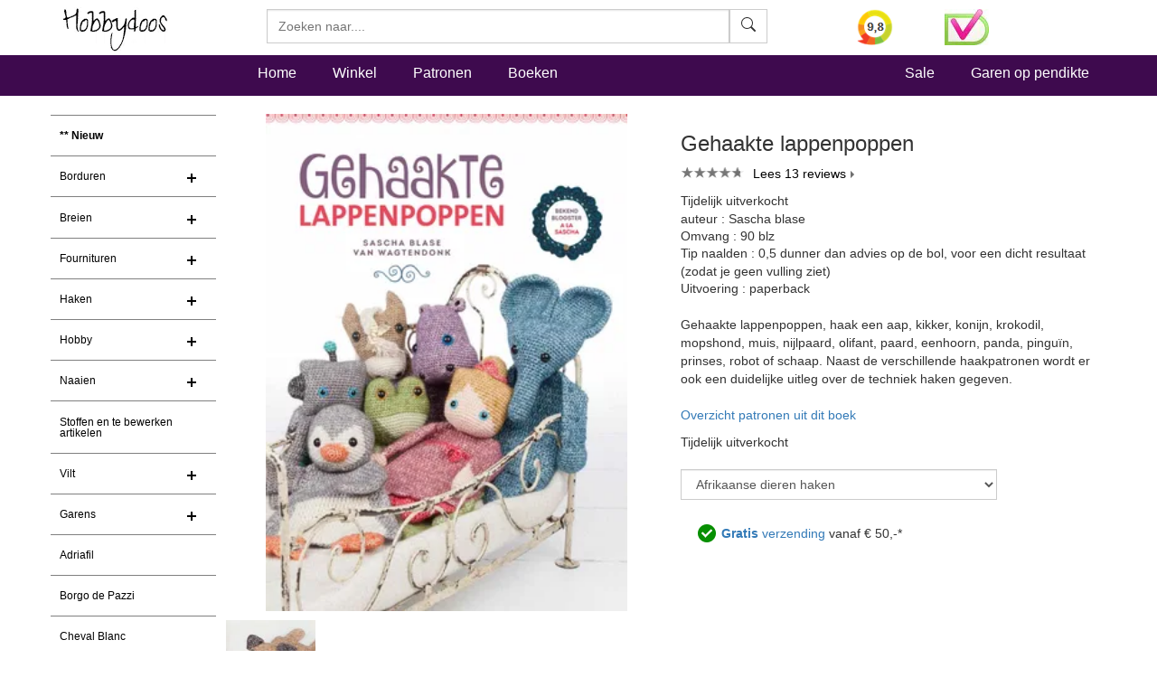

--- FILE ---
content_type: text/html
request_url: https://www.hobbydoos.nl/winkel/producten/gehaakte-lappenpoppen.asp
body_size: 35721
content:

<!DOCTYPE html>
<html lang="nl">
<head>
<link rel="dns-prefetch" href="https://cdn6.hobbydoos.nl"><link rel="preconnect" href="https://cdn6.hobbydoos.nl" />
<meta charset="UTF-8">
<meta http-equiv="X-UA-Compatible" content="IE=edge"> 
<meta name="viewport" content="width=device-width, initial-scale=1">
<style>
   
</style>
<link href="https://cdn6.hobbydoos.nl/css/combinedv9.min.css" rel="stylesheet" property="stylesheet">
<!-- Google Tag Manager -->
<script>(function(w,d,s,l,i){w[l]=w[l]||[];w[l].push({'gtm.start':
new Date().getTime(),event:'gtm.js'});var f=d.getElementsByTagName(s)[0],
j=d.createElement(s),dl=l!='dataLayer'?'&l='+l:'';j.async=true;j.src=
'https://www.googletagmanager.com/gtm.js?id='+i+dl;f.parentNode.insertBefore(j,f);
})(window,document,'script','dataLayer','GTM-5K22WF7');</script>
<!-- End Google Tag Manager -->

<link href="https://cdn6.hobbydoos.nl/css/layerednavigationv7.min.css" rel="stylesheet" /><link rel="stylesheet" type="text/css" href="https://cdn6.hobbydoos.nl/css/productv6.min.css" /><title>Gehaakte lappenpoppen - Hobbydoos.nl</title><meta name="description" content="Uw Boeken poppen en dieren mooi gevonden op Hobbydoos.nl. Gehaakte lappenpoppen, haak een aap, kikker, konijn, krokodil, mopshond, muis, nijlpaard,..." /><meta property="og:title" content="Gehaakte lappenpoppen" /><meta property="og:type" content="product" /><meta property="og:description" content=" Uw Boeken poppen en dieren mooi gevonden op Hobbydoos.nl. Gehaakte lappenpoppen, haak een aap, kikker, konijn, krokodil, mopshond, muis, nijlpaard,..." /><meta property="og:site_name" content="Hobbydoos.nl" /><meta property="og:image" content="https://cdn6.hobbydoos.nl/producten/54366/gehaakte-lappenpoppen.jpg" /><meta property="og:url" content="https://www.hobbydoos.nl/winkel/producten/gehaakte-lappenpoppen.asp" /><link href="https://www.hobbydoos.nl/winkel/producten/gehaakte-lappenpoppen.asp" rel="canonical" /></head><body>
<!-- Google Tag Manager (noscript) -->
<noscript><iframe src="https://www.googletagmanager.com/ns.html?id=GTM-5K22WF7"
height="0" width="0" style="display:none;visibility:hidden"></iframe></noscript>
<!-- End Google Tag Manager (noscript) -->
<nav class="navbar navbar-fixed-top hdHeader" >
    <div class="container">
  <div class="row">
    <div class="col-sm-2 col-xs-6">
     <a rel="home" href="https://www.hobbydoos.nl"><img class="img-responsive" src="https://cdn6.hobbydoos.nl/images/hobbydooslogo.gif?height=90&width=116" width="116" height="60" alt="Hobbydoos" /></a>
    </div>
    <div class="col-sm-3 col-sm-push-7 col-xs-6 hdCart">
<div class="row"><div class="col-xs-4">   <a target="_blank" href="https://www.kiyoh.com/reviews/1045858/hobbydoos_nl"  rel="noopener noreferrer" aria-label="Bekijk alle beoordelingen voor Hobbydoos.nl op KiyOh (opent in nieuw venster)" ><img src="/images/dynamic/kiyoh.ashx?size=header" class="img-responsive" width="40" height="40" alt="Hobbydoos.nl beoordeling op KiyOh: 9.7"/></a></div><div class="col-xs-4"><img src="https://cdn6.hobbydoos.nl/images/wsk_pt2_groot.jpg?width=49&height=40" class="img-responsive" width="49" height="40" alt="Klantenservice"/></div></div>
     </div>
     <div class="col-sm-7 col-sm-pull-3 col-xs-12">
     <form class="navbar-form collapsed navbar-right searchform"  action="/winkel/search_new.asp" method="post" >
       <div class="input-group zoekveld" role="search">
        <div class="easy-autocomplete eac-square eac-description"><input id="provider-remote" placeholder="Zoeken naar...." name="search" autocomplete="off"><div class="easy-autocomplete-container" id="eac-container-example-heroes"><ul style="display: none;"></ul></div></div>
        <div class="input-group-btn">
          <button class="btn btn-default searchfield" type="submit" name="zoeken" value="zoeken"><svg xmlns="http://www.w3.org/2000/svg" width="16" height="16" fill="currentColor" class="bi bi-search" viewBox="0 0 16 16">
  <path d="M11.742 10.344a6.5 6.5 0 1 0-1.397 1.398h-.001c.03.04.062.078.098.115l3.85 3.85a1 1 0 0 0 1.415-1.414l-3.85-3.85a1.007 1.007 0 0 0-.115-.1zM12 6.5a5.5 5.5 0 1 1-11 0 5.5 5.5 0 0 1 11 0z"/>
</svg></button>
        </div>
	  <label for="srch-term" class="visuallyhidden">Zoeken</label>
       </div>
      </form>
     </div>
   </div>
  </div>
</nav>
<nav class="navbar navbar-custom" style="border-bottom: 0px;">
 <div class="container">
  <div class="row">
   <div class="col-sm-2 hidden-xs  hidden-md"></div>
    <div class="col-xs-12 col-sm-10">
       <ul class="nav navbar-nav stayhorizontal" >
          <li class="active hidden-xs" ><a href="/">Home</a></li>
          <li><a href="/winkel/">Winkel</a></li>
          <li><a href="/patroon/">Patronen</a></li>
          <li><a href="/boeken/">Boeken</a></li>
       </ul>
       <ul class="nav navbar-nav navbar-right hidden-xs hidden-sm">
        <li><a href="/sale">Sale</a></li>
        <li><a href="/winkel/garengroep/selectie.asp">Garen op pendikte</a></li>

       </ul>
     </div>
   </div>
      
 </div>
       
</nav>
   
<div class="container">
 <div class="row">

  <div class="col-xs-12 col-sm-2" style="padding-left:0px;padding-right:0px;">
    <nav class="navbar linksmenu navbar-default ">
     <div class="navbar-header">
      <button type="button" class="navbar-toggle collapsed" data-toggle="collapse" data-target="#navbar-categorie" aria-expanded="false">
        <span class="sr-only">Toggle navigation</span>
        <span class="icon-bar"></span>
        <span class="icon-bar"></span>
        <span class="icon-bar"></span>
      </button>
  </div>
<div id="navbar-categorie" class="navbar-collapse collapse menuHD">
 <div id="cssmenu">
 <ul><li><a href="/winkel/menu/nieuw180.asp" style="font-weight:600">** Nieuw</a></li><li class="has-sub"><a href="/winkel/menu/borduren73.asp">Borduren</a><ul><li><a href="/boeken/categorie/1001/borduren/">Borduurboeken</a></li><li><a href="/winkel/menu/borduurgaren144.asp">Borduurgaren</a></li><li><a href="/winkel/menu/gereedschappen145.asp">Gereedschappen</a></li><li><a href="/winkel/menu/borduurstoffen163.asp">Borduurstoffen</a></li><li><a href="/winkel/menu/borduurpakketten169.asp">Borduurpakketten</a></li></ul></li><li class="has-sub"><a href="/winkel/menu/breien25.asp">Breien</a><ul><li><a href="/boeken/?categorie=1002&techniek=1022">Breiboeken</a></li><li><a href="/winkel/menu/gereedschappen108.asp">Gereedschappen</a></li></ul></li><li class="has-sub"><a href="/winkel/menu/fournituren113.asp">Fournituren</a><ul><li><a href="/winkel/menu/naalden-en-spelden116.asp">Naalden en spelden</a></li><li><a href="/winkel/menu/kralen-ringen120.asp">Kralen & Ringen</a></li><li><a href="/winkel/menu/sluitingen142.asp">sluitingen</a></li><li><a href="/winkel/menu/breien156.asp">Breien</a></li><li><a href="/winkel/menu/haken157.asp">haken</a></li><li><a href="/winkel/menu/gereedschappen174.asp">Gereedschappen</a></li><li><a href="/winkel/menu/kerst172.asp">Kerst</a></li><li><a href="/winkel/menu/stoffen175.asp">Stoffen</a></li></ul></li><li class="has-sub"><a href="/winkel/menu/haken24.asp">Haken</a><ul><li><a href="/boeken/?categorie=1002&techniek=1023">Haakboeken</a></li><li><a href="/winkel/menu/gereedschappen106.asp">Gereedschappen</a></li>    <li><a href="/haken/haakpakket.aspx">Haakpakket</a></li></ul></li><li class="has-sub"><a href="/winkel/menu/hobby27.asp">Hobby</a><ul><li><a href="/boeken/categorie/1003/hobby/">Hobbyboeken</a></li><li><a href="/winkel/menu/kralen-en-pailletten121.asp">Kralen en pailletten</a></li><li><a href="/winkel/menu/diversen-hobby136.asp">diversen hobby</a></li><li><a href="/winkel/menu/ogen-en-neuzen143.asp">Ogen en neuzen</a></li><li><a href="/winkel/menu/gereedschappen150.asp">gereedschappen</a></li><li><a href="/winkel/menu/sieraden-benodigdheden160.asp">sieraden benodigdheden</a></li></ul></li><li class="has-sub"><a href="/winkel/menu/naaien26.asp">Naaien</a><ul><li><a href="/boeken/?categorie=1003&techniek-hobby=1037">Boeken</a></li><li><a href="/winkel/menu/gereedschappen109.asp">Gereedschappen</a></li><li><a href="/winkel/menu/klein-vak110.asp">Klein vak</a></li><li><a href="/winkel/menu/stoffen186.asp">Stoffen</a></li></ul></li><li><a href="/winkel/menu/stoffen-en-te-bewerken-artikelen219.asp">Stoffen en te bewerken artikelen</a></li><li class="has-sub"><a href="/winkel/menu/vilt199.asp">Vilt</a><ul><li><a href="/boeken/categorie/1004/vilten/">Viltboeken</a></li><li><a href="/winkel/menu/vilt201.asp">Vilt</a></li><li><a href="/winkel/menu/vilten203.asp">Vilten</a></li></ul></li><li class="has-sub"><a href="/winkel/menu/garens55.asp">Garens</a><ul>    <li><a href="/winkel/menu/adriafil236.asp">Adriafill</a></li><li><a href="/winkel/menu/anchor217.asp">Anchor</a></li><li><a href="/winkel/menu/bergere-de-france192.asp">Bergere de France</a></li><li><a href="/winkel/menu/cheval-blanc229.asp">Cheval Blanc</a>
</li><li><a href="/winkel/menu/dmc137.asp">DMC</a></li><li><a href="/winkel/menu/durable231.asp">Durable</a>
</li><li><a href="/winkel/menu/garens-overige181.asp">Garens overige</a></li><li><a href="/winkel/menu/garnstudio-drops155.asp">Garnstudio DROPS</a></li><li><a href="/wol/lana-grossa">Lana Grossa</a>
</li><li><a href="/winkel/menu/garens226.asp">Lang Yarns</a>
</li><li><a href="/winkel/menu/lammy-yarns230.asp">Lammy yarns</a>

</li>    <li><a href="/winkel/menu/garens206.asp">Phildar</a></li>       <li><a href="/winkel/menu/rico238.asp">Rico</a></li><li><a href="/winkel/menu/schachenmayr214.asp">Schachenmayr</a></li><li><a href="/winkel/menu/scheepjeswol222.asp">Scheepjes</a></li></ul></li>   <li><a href="/winkel/menu/adriafil236.asp">Adriafil</a>    </li><li><a href="/winkel/menu/borgo-de-pazzi234.asp">Borgo de Pazzi</a></li><li><a href="/winkel/menu/cheval-blanc229.asp">Cheval Blanc</a></li><li class="has-sub"><a href="/winkel/menu/dmc209.asp">DMC</a><ul><li><a href="/winkel/menu/garens210.asp">Garens</a></li><li><a href="/boeken/categorie/1001/borduren/">Borduurboeken</a></li><li><a href="/winkel/menu/dmc-artikelen212.asp">DMC artikelen</a></li></ul></li><li><a href="/winkel/menu/durable231.asp">Durable</a></li><li class="has-sub"><a href="/winkel/menu/garnstudio-drops151.asp">Garnstudio DROPS</a><ul><li><a href="/winkel/menu/garens152.asp">Garens</a></li><li><a href="/boeken/?categorie=1002&merk=1016">Boeken Drops</a></li><li><a href="/winkel/menu/sluitingen187.asp">sluitingen</a></li><li><a href="/winkel/menu/breinaalden-en-haaknaalden188.asp">Breinaalden en haaknaalden</a></li></ul></li><li><a href="/winkel/menu/lammy-yarns230.asp">Lammy yarns</a></li><li><a href="/wol/lana-grossa">Lana Grossa</a>
</li><li class="has-sub"><a href="/winkel/menu/lang-yarns225.asp">Lang Yarns</a><ul><li><a href="/winkel/menu/garens226.asp">Garens</a></li><li><a href="/boeken/?categorie=1002&merk=1017">Lang Yarns Boeken</a></li></ul></li><li class="has-sub"><a href="/winkel/menu/phildar204.asp">Phildar</a><ul><li><a href="/winkel/menu/garens206.asp">Garens</a></li><li><a href="/boeken/?categorie=1002&merk=1018">Phildar boeken</a></li></ul></li><li><a href="/winkel/menu/rico238.asp">Rico</a></li><li><a href="/winkel/menu/schachenmayr215.asp">Schachenmayr</a></li><li><a href="/winkel/menu/scheepjeswol222.asp">Scheepjeswol</a></li><li><a href="/winkel/menu/aktie-koopjes149.asp">Aktie & koopjes</a></li></ul>
</div>
</div>
</nav>
</div>
<div class="col-xs-12 col-sm-10">
  
   

<div><div class="row"><div class="col-xs-12 col-sm-6"><div class="row"><div class="col-xs-12"><a href="https://cdn6.hobbydoos.nl/producten/54366/gehaakte-lappenpoppen.jpg" data-caption="Gehaakte lappenpoppen" data-fancybox="gallery"><img class="center-block img-responsive"  src="https://cdn6.hobbydoos.nl/producten/54366/gehaakte-lappenpoppen.jpg?width=400&height=400" height="400" width="400"  alt="Gehaakte lappenpoppen"/></a></div></div><div class="row"><div class="row"><div class="col-xs-3" style="margin-top:10px;"><a href="https://cdn6.hobbydoos.nl/images/patroon/1/3436/637655702144287109.jpg"   data-fancybox="gallery" data-caption="<a href='/patroon/12689/mopshondje'>Klik hier voor patroon</a>"><img src="https://cdn6.hobbydoos.nl/images/patroon/1/3436/637655702144287109.jpg?height=100&width=100" width="100" height="100" alt="Mopshondje gemaakt van Boeken poppen en dieren" class="img-responsive" ></a></div></div></div></div><form action="/bestellen/bestellen.asp" method="post"><div class="col-xs-12 col-sm-6"><h1>Gehaakte lappenpoppen</h1><div class="arrow" ><div class="reviews"  ><span class="actual"   style="width:95%"></span></div><a href=#reviews class="listarrow">Lees 13 reviews</a></div><div style="margin-top:10px;">Tijdelijk uitverkocht<div class="list-group"><div class="list-group-item">auteur : Sascha blase</div><div class="list-group-item">Omvang  : 90 blz</div><div class="list-group-item">Tip naalden : 0,5 dunner dan advies op de bol, voor een dicht resultaat (zodat je geen vulling ziet)</div><div class="list-group-item">Uitvoering  : paperback</div></div><div style="margin-bottom:20px;">Gehaakte lappenpoppen, haak een aap, kikker, konijn, krokodil, mopshond, muis, nijlpaard, olifant, paard, eenhoorn, panda, pinguïn, prinses, robot of schaap. Naast de verschillende haakpatronen wordt er ook een duidelijke uitleg over de techniek haken gegeven.</div><p style="margin-bottom:10px;"><a href="#patronen">Overzicht patronen uit dit boek</a></p><div>Tijdelijk uitverkocht</div><script>function execute_color(page){window.location.href = '/winkel/producten/'+page;}</script><select class="select-form col-xs-12" style="margin-bottom:20px;" name=fake_attribuut id=fake_attribuut onchange="execute_color(document.getElementById('fake_attribuut').value);"><option value="afrikaanse-dieren-haken.asp">Afrikaanse dieren haken</option><option value="amerikaanse-dieren-haken.asp">Noord Amerikaanse dieren haken</option><option value="amigurumi-vogels.asp">Amigurumi Vogels</option><option value="chunky-amigurumi.asp">Chunky Amigurumi</option><option value="duits-amigurumi-verflixt-suß-nicht-zugenäht.asp">DUITS Amigurumi - Verflixt süß & nicht zugenäht</option><option value="crochetgirls-leer-je-eigen-avatar-haken-in-1-dag.asp">Crochet girls, leer je eigen avatar haken in 1 dag</option><option value="kawaii-haken-voor-groene-vingers.asp">Kawaii Haken voor groene vingers</option><option value="stappelblokken-wanddeco-en-fotolijst-haken-deel-2.asp">Stappelblokken, wanddeco en fotolijst haken deel 2</option><option value="stappelblokken-wanddeco-en-fotolijst-haken-deel-1.asp">Stappelblokken, wanddeco en fotolijst haken deel 1</option><option value="haak-het-boerenleven.asp">Haak het boerenleven</option><option value="australische-dieren-haken.asp">Australische dieren haken</option><option value="feestbeesten-haken.asp">Feestbeesten haken</option><option value="grote-knuffels-haken.asp">Grote knuffels haken</option><option value="wilde-dieren-haken.asp">Wilde dieren haken - 25 minidieren haken</option><option value="boerderij-en-dieren-haken.asp">Boerderij en dieren haken</option><option value="dierenbands-haken.asp">Dierenband haken</option><option value="het-officiele-pieter-konijn-breiboek-claire-garland.asp">Het officiële Pieter Konijn breiboek - Claire Garland</option><option value="mini-haakboek-kroeltjes-deel-1.asp">Miniboek kroeltjes haken deel 1</option><option value="mini-haakboek-kroeltjes-deel-3.asp">Miniboek kroeltjes haken deel 3</option><option value="mini-haakboek-kroeltjes-deel-2.asp">Miniboek kroeltjes haken deel 2</option><option value="miniboek-stapeltorens-haken.asp">Miniboek stapeltorens haken</option><option value="kleine-kerst-beren-haken-opop-uit-collectie.asp">Kleine kerst beren breien (op=op uit collectie)</option><option value="miniboek-kroeltjes-haken-kerst.asp">Miniboek kroeltjes haken Kerst</option><option value="miniboek-zoo-to-go-opop.asp">Miniboek Zoo to Go (op=op)</option><option value="miniboek-zooballs-berenschattig-opop.asp">Miniboek Zooballs berenschattig (op=op)</option><option value="dinos-haken.asp">Dino s haken</option><option value="haken-met-sam-en-julia.asp">Haken met Sam en Julia</option><option value="het-grote-nijntje-boek.asp">Het grote Nijntje haakboek</option><option value="dragon-family-schachenmayr.asp">Dragon Family - Schachenmayr</option><option value="heel-veel-avonturen-met-dendennis.asp">Heel veel avonturen met Dendennis</option><option value="kawaii-haken-75027.asp">Kawaii Haken</option><option value="kawaii-figuren-haken.asp">Kawaii-figuren Haken</option><option value="amigurumi-voor-de-kerst-en-winter.asp">Amigurumi voor kerst en winter - Khuc Cay</option><option value="het-officiele-friends-haakboek.asp">Het officiele FRIENDS haakboek</option><option value="creatief-met-pompons-83989.asp">Creatief met Pompons</option><option value="bengels-haken-1-familie-aan-de-wand-of-in-de-hand.asp">Bengels haken 1 familie aan de wand of in de hand (op=op uit collectie)</option><option value="patronenboekje-winter-kinderen.asp">Patronenboekje Winter kinderen</option><option value="modieuze-poppen-haken.asp">Modieuze poppen haken</option><option value="schatjes-rugzak-haken.asp">Schatjes rugzak haken</option><option value="patronenboekje-vogeltje-vayen-opop.asp">Patronenboekje Vogeltje Vayen Op=op</option><option value="jookz-kerst-haak-bookazine-72538.asp">Jookz Toetie Froetie Haak Bookazine</option><option value="amigurumi-fantasy-2.asp">Amigurumi Fantasy 2</option><option value="amigurumi-verkleedfeestjes.asp">Amigurumi Verkleedfeestjes</option><option value="amigurumi-fantasy-3.asp">Amigurumi Fantasy 3</option><option value="100-micro-amigurumi.asp">100 micro Amigurumi</option><option value="amigurumi-poppetjes.asp">Amigurumi Poppetjes</option><option value="de-ark-van-noach-haken.asp">De ark van Noach haken</option><option value="klaparmbandjes-bosdieren.asp">Klaparmbandjes Bosdieren</option><option value="klaparmbandjes-zeedieren.asp">Klaparmbandjes Zeedieren</option><option value="klaparmbandjes-boerderijdieren.asp">Klaparmbandjes Boerderijdieren</option><option value="klaparmbandjes-paarden.asp">Klaparmbandjes Paarden</option><option value="klaparmbandjes-safaridieren.asp">Klaparmbandjes Safaridieren</option><option value="leaflet-top-this-knuffeldoekje.asp">Leaflet Top This knuffeldoekje</option><option value="rammelknuffels.asp">Patronenboekje Rammelknuffels</option><option value="piep-knuffeltjes.asp">Piep Knuffeltjes</option><option value="patronenboekje-wagenhangers.asp">Patronenboekje Wagenhangers</option><option value="patronenboekje-rammelringen-bosdieren.asp">Patronenboekje Rammelringen bosdieren</option><option value="patronenboekje-boerderij-bijtringen.asp">Patronenboekje Boerderij bijtringen</option><option value="gehaakte-knuffeldoekjes.asp">Gehaakte knuffeldoekjes</option><option value="patronenboekje-tutteldoekjes.asp">Patronenboekje Tutteldoekjes</option><option value="patronenboekje-kroeldoekjes.asp">Patronenboekje Kroeldoekjes</option><option value="buggyboekje-giraf.asp">Buggyboekje Giraf</option><option value="patronenboekje-speenkoorden.asp">Patronenboekje Speenkoorden</option><option value="babys-boerderijbeestjes-haken.asp">Baby's boerderijbeestjes haken</option><option value="speenknuffels-haken.asp">Speenknuffels haken</option><option value="patronenboekje-beer-baloe.asp">Patronenboekje Beer Baloe</option><option value="patronenboekje-fleurige-bloemen.asp">Patronenboekje Fleurige bloemen</option><option value="patronenboekje-voorjaarsbloeiers.asp">Patronenboekje Voorjaarsbloeiers</option><option value="stapelblokken-wanddeco-en-fotolijsten-haken-2.asp">Stapelblokken wanddeco en fotolijsten haken - 2</option><option value="stapelblokken-wanddeco-en-fotolijsten-haken-1.asp">Stapelblokken wanddeco en fotolijsten haken - 1</option><option value="patroonboekje-buggy-boekje-safari.asp">Patroonboekje Buggyboekje Safari</option><option value="bosdieren-haken.asp">Bosdieren haken</option><option value="patronenboekje-winterhangers.asp">Patronenboekje Winterhangers</option><option value="woolytoons-knuffeldekens.asp">Woolytoons Knuffeldekens</option><option value="patroonboekje-bijtringen-safariefriends.asp">Patroonboekje Safari Friends bijtringen</option><option value="kleine-dierenvriendjes.asp">Kleine dierenvriendjes</option><option value="patroonboekje-schudbuikjes.asp">Patroonboekje Schudbuikjes</option><option value="patroonboekje-mama-aap-met-baby.asp">Patroonboekje Mama aap met baby</option><option value="patroonboekje-aap-lula.asp">Patroonboekje Aap Lula</option><option value="patronenboekje-slingeraap-suus.asp">Patronenboekje Slingeraap Suus</option><option value="patroonboekje-eekhoorn-ellie.asp">Patroonboekje Eekhoorn Ellie</option><option value="patroonboekje-zorgen-vriendjes.asp">Patroonboekje Zorgenvriendjes</option><option value="patroonboekje-potje-moestuin.asp">Patroonboekje Potje Moestuin</option><option value="patroonboekje-ooievaar-ollie.asp">Patroonboekje Ooievaar Ollie</option><option value="patronenboekje-ooievaar-olivia.asp">Patronenboekje Ooievaar Olivia</option><option value="patroonboekje-eenhoorn-elsje.asp">Patroonboekje Eenhoorn Elsje</option><option value="patroonboekje-ringstaartmaki-riff.asp">Patroonboekje Ringstaartmaki Riff</option><option value="patroonboekje-schotse-hooglander-sjef.asp">Patroonboekje Schotse hooglander Sjef</option><option value="patroonboekje-knuffeldoekjes.asp">Patroonboekje Knuffeldoekjes</option><option value="patronenboekje-otter-olga.asp">Patronenboekje Otter Olga</option><option value="patronenboekje-uil-ala-en-udo.asp">Patronenboekje Uil Ula en Udo</option><option value="patronenboekje-zwaan-zara-en-ziep.asp">Patronenboekje Zwaan Zara en Ziep</option><option value="zoomigurumi.asp">Zoomigurumi (1)</option><option value="zoomigurumi-2.asp">Zoomigurumi 2</option><option value="zoomiguruni-3-sept.asp">Zoomigurumi 3</option><option value="zoomigurumi-4.asp">Zoomigurumi 4</option><option value="pot-op-poten-haken.asp">Pot op poten haken</option><option value="ik-ben-bir-en-ik-ga-op-vakantie.asp">Ik ben Bir en ik ga op vakantie</option><option value="schatjes-haken.asp">Schatjes haken</option><option value="zoomigurumi-7.asp">Zoomigurumi 7</option><option value="heel-veel-knuffels-haken.asp">Heel veel knuffels haken met deze dubbeldikke Dendennis</option><option value="ik-ben-bir-en-ik-ben-jarig.asp">Ik ben Bir en ik ben jarig</option><option value="zoomigurumi-8.asp">Zoomigurumi 8</option><option value="superzachte-knuffels.asp">Superzachte knuffels</option><option value="picapau.asp">Pica Pau</option><option value="amigurumi-hartendiefjes.asp">Amigurumi hartendiefjes</option><option value="knuffel-dieren-haken.asp">Knuffel-dieren haken</option><option value="zoomigurumi-9.asp">Zoomigurumi 9</option><option value="amigurumi-dinos-en-mammoeten.asp">Amigurumi Dino s en mammoeten</option><option value="jooks-haak-bookazine.asp">Jookz Haak Bookazine</option><option value="lappenpoppen-haken-a-la-sascha.asp">Lappenpoppen haken a la Sascha</option><option value="pica-pau-2.asp">Pica Pau 2</option><option value="miniminis-haken.asp">Miniminis haken</option><option value="knuffelkonijn-mabel-en-co.asp">Knuffelkonijn Mabel en Co</option><option value="gehaakte-knuffeldieren.asp">Gehaakte knuffeldieren</option><option value="zoomigurumi-10.asp">Zoomigurumi 10</option><option value="magneet-dieren-haken.asp">Magneet dieren haken (op=op uit collectie)</option><option value="the-woolly-family-engels.asp">The Woolly Family - ENGELS</option><option value="onesiegurumie.asp">Onesiegurumi</option><option value="patronenboekje-velvet-bosdieren.asp">Patronenboekje Velvet Bosdieren</option><option value="beste-van-zoomigurumi.asp">Het beste van Zoomigurumi</option><option value="amigurumi-hartendiefjes-2-nieuw.asp">Amigurumi hartendiefjes 2</option><option value="junglebeestjes-haken.asp">Junglebeestjes haken</option><option value="de-gehaakte-boerderij-christel-krukkert.asp">De gehaakte boerderij</option><option value="gehaakte-dieren.asp">Gehaakte dieren</option><option value="patroonboekje-speeldoekjes.asp">Patroonboekje Speeldoekjes</option><option value="beesies-haken-1-laag-op-de-poten-roller.asp">Beesies haken 1 - laag op de poten roller (op=op uit collectie)</option><option value="beesies-haken-2-hoog-op-de-poten-roller.asp">Beesies haken 2 - hoog op de poten roller (op=op uit collectie)</option><option value="pica-pau-3.asp">Pica Pau 3</option><option value="huisdieren-haken-25-minidieren-haken.asp">Huisdieren haken - 25 minidieren haken</option><option value="boerderij-haken-25-minidieren-haken.asp">Boerderijdieren haken - 25 minidieren haken</option><option value="onesiegurumi-2.asp">Onesiegurumi 2</option><option value="patroonboekje-lappenpoppen.asp">Patroonboekje Lappenpoppen</option><option value="patroonboekje-foto-lijstjes.asp">Patroonboekje Foto lijstjes</option><option value="amigurumi-voor-beginners.asp">Amigurumi voor beginners</option><option value="zoomigurumi-bedreigde-diersoorten.asp">Zoomigurumi Bedreigde diersoorten</option><option value="patroonboekje-ijsbeer-ivan.asp">Patroonboekje ijsbeer Ivan</option><option value="amigurumi-hartendiefjes-3.asp">Amigurumi hartendiefjes 3</option><option value="patroonboekje-sokkenwoldiertjes.asp">Patroonboekje Sokkenwolvriendjes rode panda en wasbeer</option><option value="patronenboekje-velvet-boerderijdieren.asp">Patronenboekje Velvet Boerderijdieren</option><option value="christels-favorieten.asp">Christels Favorieten</option><option value="gordeldieren-haken.asp">Gordeldieren haken</option><option value="konijn-hert-en-muis.asp">Konijn, Hert en Muis</option><option value="gerrit-gans-en-de-vreemde-vogel-vriendjes.asp">Gerrit gans en de vreemde vogel vriendjes</option><option value="droomzachte-dierenvriendjes-haken.asp">Droomzachte dierenvriendjes haken</option><option value="amigurumi-honden-en-katten.asp">Amigurumi honden en katten</option><option value="patronenboekje-aap-alex.asp">Patronenboekje Aap Alex</option><option value="patronenboekje-boekensteen-aapjes.asp">Patronenboekje Boekensteun aapjes</option><option value="patroonboekje-magic-moon-beertje.asp">Patroonboekje Magic Moon Beertje</option><option value="patronenboekje-winterse-ringen.asp">Patronenboekje Winterse ringen</option><option value="patronenboekje-honingbij-met-korf.asp">Patronenboekje Honingbij met korf</option><option value="mini-bosdieren-haken.asp">Mini bosdieren haken</option><option value="het-enige-echte-dikkie-dik-haakboek.asp">Het enige echte vernieuwde Dikkie Dik haakboek</option><option value="patroonboekje-babyset-dino.asp">Patroonboekje Babyset Dino's</option><option value="patroonboekje-eend-esther.asp">Patroonboekje Eend Esther</option><option value="patronenboekje-eend-elyn.asp">Patronenboekje Eend Elyn</option><option value="patronenboekje-eekhoorn-emmy-en-egel-esmeralda.asp">Patronenboekje Eekhoorn Emmy en Egel Esmeralda</option><option value="patroonboekje-babyset-gans.asp">Patroonboekje Babyset Gans</option><option value="patronenboekje-feestbeest-gans-gijsje.asp">Patronenboekje Feestbeest gans Gijsje</option><option value="patroonboekje-giraf-gerry.asp">Patroonboekje Giraf Gerry</option><option value="patroonboekje-george-de-gorilla.asp">Patroonboekje George de Gorilla</option><option value="patroonboekje-hert-harley.asp">Patroonboekje Hert Harley</option><option value="mijn-hondjes-van-sokkenwol.asp">Mijn hondjes van sokkenwol</option><option value="mijn-hondjes-van-sokkenwol-deel-2.asp">Mijn hondjes van sokkenwol deel 2</option><option value="patronenboekje-hond-donna.asp">Patronenboekje Hond Donna</option><option value="patronenboekje-puppy-puk.asp">Patronenboekje Puppy Puk</option><option value="patroonboekje-huskyhonden-paco-en-huga.asp">Patroonboekje Huskyhonden Paco en Huga</option><option value="mini-hondjes-haken.asp">Mini hondjes haken</option><option value="patronenboekje-velvet-insecten.asp">Patronenboekje Velvet Insecten</option><option value="jookz-jungle-haak-bookazine.asp">Jookz Jungle Haak Bookazine</option><option value="katjes-van-katoen.asp">Katjes van katoen</option><option value="patronenboekje-koala-koosje.asp">Patronenboekje Koala Koosje</option><option value="patroonboekje-koeien-vriendjes.asp">Patroonboekje Koeienvriendjes</option><option value="patroonboekje-schattige-konijnen-vriendjes.asp">Patroonboekje Schattige konijnen vriendjes</option><option value="patronenboekje-winter-konijn.asp">Patronenboekje Winter konijn</option><option value="patronenboekje-konijn-kamilla.asp">Patronenboekje Konijn Kamilla</option><option value="zorgmuis-dokter-en-zieke-muis.asp">Zorgmuis Dokter en zieke muis</option><option value="het-muizenhuis-breiboek.asp">Het muizenhuis breiboek</option><option value="familie-muis-voor-het-poppenhuis.asp">Familie Muis voor het poppenhuis</option><option value="patronenboekje-nijlpaard-nadia.asp">Patronenboekje Nijlpaard Nadia</option><option value="patronenboekje-olifant-oukje.asp">Patronenboekje Olifant Oukje</option><option value="patroonboekje-eigenwijze-aap-rugzak.asp">Patroonboekje Eigenwijze aap rugzak</option><option value="patronenboekje-lieve-lente-schaapjes.asp">Patronenboekje Lieve Lente Schaapjes</option><option value="patronenboekje-dierentasje.asp">Patronenboekje Dierentasje</option><option value="patronenboekje-uil-anna.asp">Patronenboekje Uil Anna</option><option value="patroonboekje-boxspiraal-little-bugs.asp">Patroonboekje Boxspiraal Little Bugs</option><option value="mini-visjes-haken.asp">Mini visjes haken</option><option value="mini-vogeltjes-haken.asp">Mini vogeltjes haken</option><option value="vogels-haken-10-wereldse-patronen.asp">Vogels haken - 10 wereldse vogelpatronen</option><option value="zeedieren-haken.asp">Zeedieren haken</option><option value="zeedieren-haken-25-minidieren-haken.asp">Zeedieren haken - 25 minidieren haken</option><option value="patronenboekje-deuren-duo-kip-en-vos.asp">Patronenboekje Deuren Duo kip en vos</option><option value="amigurumi-groot-en-klein.asp">Amigurumi groot en klein</option><option value="kriebelbeestjes-haken.asp">Kriebelbeestjes haken</option><option value="christels-knuffels-55970.asp">Christels knuffels</option><option value="christels-knuffels-2.asp">Christels knuffels 2</option><option value="christels-knuffels-3.asp">Christels knuffels 3</option><option value="peter-panda-en-co.asp">Peter Panda en Co</option><option value="patronenboekje-stokpaardjes.asp">Patronenboekje Stokpaardjes</option><option value="patronenboekje-spetterpret.asp">Patronenboekje Spetterpret</option><option value="patroonboekje-triceratops-tristan.asp">Patroonboekje Triceratops Tristan</option><option value="patroonboekje-tomtes-tyler-en-teddy.asp">Patroonboekje Tomtes Tyler en Teddy</option><option value="patroonboekje-dino-daantje.asp">Patroonboekje Dino Daantje</option><option value="hero-en-de-draak.asp">Hero en de draak</option><option value="patroonboekje-draak-davy.asp">Patroonboekje Draak Davy</option><option value="elfjes-haken-en-fabelachtige-manden.asp">Elfjes haken en fabelachtige manden</option><option value="kabouters-haken.asp">Kabouters haken</option><option value="patronenboekje-tomtes-twan-en-tirza.asp">Patronenboekje Tomtes Twan en Tirza</option><option value="amigurumi-kabouters-mufficorn.asp">Amigurumi Kabouters - Mufficorn</option><option value="patronenboekje-tomte-treasure.asp">Patronenboekje Tomte Treasure</option><option value="patroonboekje-kabouterkoppel.asp">Patroonboekje Kabouterkoppel</option><option value="minivolkje.asp">Het Minivolkje</option><option value="jookz-mini-sterrenbeelden.asp">Jookz MINI Sterrenbeelden</option><option value="jookz-sterrenbeelden-wandhangers.asp">Jookz Sterrenbeelden Wandhangers</option><option value="helden-uit-je-kindertijd-haken-3.asp">Helden uit je kindertijd haken 3 (op=op)</option><option value="helden-uit-je-kindertijd-haken-de-minis.asp">Helden uit je kindertijd haken de minis</option><option value="patroonboekje-zeester-piraat.asp">Patroonboekje Zeester Piraat</option><option value="patroonboekje-zeester-tandenfee.asp">Patroonboekje Zeester Tandenfee</option><option value="patroonboekje-vrolijke-gieter.asp">Patroonboekje Vrolijke Gieter</option><option value="celebrities-haken.asp">Celebrities haken</option><option value="de-haakschool-voor-potterheads-mini.asp">De haakschool voor Potterheads mini</option><option value="huisjes-haken-christel-krukkert.asp">Huisjes Haken Christel Krukkert</option><option value="patronenboekje-aftelkalender-vakantie.asp">Patronenboekje Aftelkalender vakantie</option><option value="patronenboekje-aftelkalender-verjaardag.asp">Patronenboekje Aftelkalender verjaardag</option><option value="kerst-haken.asp">Kerst haken</option><option value="kerst-haken-deel-2.asp">Kerst haken deel 2</option><option value="patronenboek-kerst.asp">Patronenboek kerststal</option><option value="patronenboekje-kerstvrouw-krissie.asp">Patronenboekje Kerstvrouw Kristie</option><option value="patronenboek-feestelijk-kerstpakket.asp">Patronen Advents kalender boek - Feestelijk kerstpakket</option><option value="patronenboek-kerstfiguren.asp">Patronenboek kerstfiguren</option><option value="patroonboekje-lichtpuntjes.asp">Patroonboekje Lichtpuntjes</option><option value="patroonboekje-kerstringen.asp">Patroonboekje Kerstringen</option><option value="kersthuisjes-haken-met-mr-cey.asp">Kersthuisjes Haken met Mr Cey</option><option value="kerstballen-breien-en-haken.asp">Kerstballen breien en haken</option><option value="patronen-boek-huis-van-de-kerstman.asp">Patronen boek huis van de kerstman</option><option value="patronenboekje-stolp-kerststal.asp">Patronenboekje Stolp Kerststal</option><option value="patronenboek-kerst-express.asp">Patronenboek kerst express</option><option value="kerstdorp-haken-met-mr-cey.asp">Kerstdorp Haken met Mr Cey</option><option value="patronenboekje-santas-sweet-delivery-truck.asp">Patronenboekje Santas Sweet Delivery Truck</option><option value="patronenboekje-kerstelf-koen.asp">Patronenboekje Kerstelf Koen</option><option value="patroonboekje-kerstelf-koda.asp">Patroonboekje Kerstelf Koda</option><option value="patronenboekje-rendier-revi.asp">Patronenboekje Rendier Revi</option><option value="dierenkruk-haken-deel-1.asp">Dierenkruk haken deel 1</option><option value="dierenkruk-haken-deel-2.asp">Dierenkruk haken deel 2</option><option value="peuterstoelen-haken.asp">Peuterstoelen haken</option><option value="patronenboekje-dieren-kussens.asp">Patronenboekje Dieren kussens</option><option value="mini-waterwereld-haken.asp">Mini Waterwereld haken</option><option value="patronenboekje-poes-minoes.asp">Patronenboekje Poes Minoes</option><option value="patronenboekje-poppen-jongen-pelle.asp">Patronenboekje Poppen jongen Pelle</option><option value="patronenboekje-speel-en-logeer-koffertje.asp">Patronenboekje Speel- en logeerkoffertje</option><option value="patroonboekje-tandenfee.asp">Patroonboekje Tandenfee Tinka</option><option value="patroonboekje-poppen-meisje-pixie.asp">Patroonboekje Poppen meisje Pixie</option><option value="patronenboekje-holly-en-manfred.asp">Patronenboekje Holly en Manfred</option><option value="patronenboekje-pop-jackie.asp">Patronenboekje Pop Jackie</option><option value="groots-haken-aan-het-werk.asp">Groots haken - Aan het werk</option><option value="betoverende-amigurumi-knuffels-2.asp">Betoverende amigurumi-knuffels 2</option><option value="beesie-poppen-haken.asp">Beesie-poppen haken</option><option value="betoverende-amigurumi-knuffels-3.asp">Betoverende amigurumi-knuffels 3</option><option value="gehaakte-poppen.asp">Gehaakte poppen</option><option value="patroonboekje-poppen-bram-en-roos.asp">Patroonboekje Poppen Bram en Roos</option><option value="lula-and-co.asp">Lula & co</option><option value="amigurumi-aan-zee.asp">Amigurumi aan zee</option><option value="patroonboekje-poppen-stan-en-stella.asp">Patroonboekje Poppen Stan en Stella</option><option value="patroonboekje-babyset-vogel-en-vlinder.asp">Patroonboekje Babyset Vogel en Vlinder</option><option value="patroonboekje-stapel-toren-safari.asp">Patroonboekje Stapeltoren Safari</option><option value="patroonboekje-engel-evi.asp">Patroonboekje Engel Evi</option><option value="patroonboekje-robot-robin.asp">Patroonboekje Robot Robin</option><option value="patroonboekje-stapeltoren-bosdieren.asp">Patroonboekje Stapeltoren Bosdieren</option><option value="gehaakte-donutvriendjes.asp">Gehaakte donutvriendjes</option><option value="fantasierijke-handpoppen-haken.asp">Fantasierijke Handpoppen haken</option><option value="groots-haken-3-beestenbende.asp">Groots haken 3 - Beestenbende</option><option value="long-legs-amigurumi.asp">Long Legs Amigurumi</option><option value="patroonboekje-muziekmobiel-ranbow-and-friends.asp">Patroonboekje Muziekmobiel Rainbow & Friends</option><option value="traktaties-haken.asp">Traktaties haken</option><option value="gelukspoppetjes-haken-76966.asp">Gelukspoppetjes haken</option><option value="patroonboekje-klaar-voor-de-kerst.asp">Patroonboekje Klaar voor de kerst</option><option value="patroonboekje-kerst-sok-muis.asp">Patroonboekje Kerstsok Muis</option><option value="patroonboekje-kerstkinderen.asp">Patroonboekje Kerstkinderen</option><option value="patroonboekje-babyset-in-de-wolken.asp">Patroonboekje Babyset In de Wolken</option><option value="wallace-and-gromit-amigurumi-haken.asp">Wallace and Gromit - amigurumi haken</option><option value="amigurumi-aan-zee-2.asp">Amigurumi aan zee 2</option><option value="amigurumi-binnenstebuiten.asp">Amigurumi binnenstebuiten</option><option value="mini-amigurumi-kaarten.asp">Mini amigurumi kaarten</option><option value="long-legs-amigurumi-winterpret.asp">Long Legs Amigurumi Winterpret</option><option value="dikke-dames-haken.asp">Dikke dames haken deel 1</option><option value="dikke-dames-haken-deel-2-going-ou.asp">Dikke dames haken deel 2 going out</option><option value="patroonboekje-sint-en-piet.asp">Patroonboekje Sint en Piet</option><option value="bizzybee-potjes-haken.asp">BizzyBee potjes haken</option><option value="sleutelhangers-haken-79099.asp">Sleutelhangers haken</option><option value="sleutelhangers-haken-stripfiguren.asp">Sleutelhangers haken - stripfiguren</option><option value="babyspeelgoed-haken-82079.asp">Babyspeelgoed haken</option><option value="kubussen-haken.asp">Kubussen haken</option><option value="spelletjes-haken.asp">Spelletjes haken</option><option value="safari-handpoppen-haken.asp">Safari handpoppen haken</option><option value="patronenboekje-speelkubus-flamingo.asp">Patronenboekje Speelkubus Flamingo</option><option value="patronenboekje-speelkubus-leeuw.asp">Patronenboekje Speelkubus Leeuw</option><option value="sambadieren-haken.asp">Sambadieren haken</option><option value="sambasetjes-haken.asp">Sambasetjes haken</option><option value="groots-haken.asp">Groots haken</option><option value="groots-haken-winter-wonderland.asp">Groots haken - Winter Wonderland</option><option value="groots-haken-de-wereld-rond.asp">Groots haken - De wereld rond</option><option value="groots-haken-sterrenbeelden.asp">Groots haken - Sterrenbeelden</option><option value="patroonboekje-twinkle-star.asp">Patroonboekje Twinkle Star</option><option value="patronenboekje-wolf-vince.asp">Patronenboekje Wolf Vince</option><option value="bollebungels-haken.asp">Bollebungels haken</option><option value="knuffels-van-krissie-amigurumi-met-een-hart.asp">Knuffels van Krissie - Amigurumi met een hart</option></select><div class="col-xs-12"><img src="https://cdn6.hobbydoos.nl/images/vinkje.png" width="30" height="37" alt="vinkje"><a href="#gratisverzending" data-fancybox="gratisverzending"><b>Gratis</b> verzending</a> vanaf &euro; 50,-*</div><div id="gratisverzending" style="display:none;width:60%;"><p>Gratis verzending vanaf &euro; 50,-</p><p>De verzending is gratis voor bestellingen vanaf 50.- verzonden naar een Nederlands of Belgisch adres.</p></div></form></div></div></div><div class="row"><div class="col-xs-12"></div></div>

<div class="row clearfix" style="display: flex; align-items: center;">
    <div class="col-xs-10" >
        <div class="autoplay-slider">

            <div class="slider"><div class="review-header"><span class="kiyohdatum pull-right">Gisteren</span><div class="review-user"><div class="kiyohwie">Wemmigje uit Zutphen</div><div class="kiyohsterren-container kiyohster50 display-block"></div></div></div><div class="kiyohreview">Fijne site, goed overzicht en snelle service.
Het enige minpuntje is dat de kleuren afwijken op de computer met de werkelijke kleur van  het garen.</div><img src="https://cdn6.hobbydoos.nl/images/logo/kiyoh-logo-vector.png" alt="Kiyoh review" class="review-kiyoh-corner-logo"></div><div class="slider"><div class="review-header"><span class="kiyohdatum pull-right">15-1-2026</span><div class="review-user"><div class="kiyohwie">Alieda uit Scheemda</div><div class="kiyohsterren-container kiyohster50 display-block"></div></div></div><div class="kiyohreview">Prachtige patronen, waarvan een deel zelfs gratis. Goede kwaliteit aan wol en katoen.</div><img src="https://cdn6.hobbydoos.nl/images/logo/kiyoh-logo-vector.png" alt="Kiyoh review" class="review-kiyoh-corner-logo"></div><div class="slider"><div class="review-header"><span class="kiyohdatum pull-right">15-1-2026</span><div class="review-user"><div class="kiyohwie">Tineke uit Oisterwijk</div><div class="kiyohsterren-container kiyohster50 display-block"></div></div></div><div class="kiyohreview">Ben over alles heel tevreden en brei er graag mee!</div><img src="https://cdn6.hobbydoos.nl/images/logo/kiyoh-logo-vector.png" alt="Kiyoh review" class="review-kiyoh-corner-logo"></div><div class="slider"><div class="review-header"><span class="kiyohdatum pull-right">15-1-2026</span><div class="review-user"><div class="kiyohwie">Claudia uit Oedelem</div><div class="kiyohsterren-container kiyohster50 display-block"></div></div></div><div class="kiyohreview">Heel snelle verzending super drops breiwol.</div><img src="https://cdn6.hobbydoos.nl/images/logo/kiyoh-logo-vector.png" alt="Kiyoh review" class="review-kiyoh-corner-logo"></div><div class="slider"><div class="review-header"><span class="kiyohdatum pull-right">15-1-2026</span><div class="review-user"><div class="kiyohwie">Annelies uit Buggenhout</div><div class="kiyohsterren-container kiyohster50 display-block"></div></div></div><div class="kiyohreview">Ik ben heel tevreden van mijn bestelling.  Hobbydoos bleek de goedkoopste leverancier op het moment van mijn aankoop.</div><img src="https://cdn6.hobbydoos.nl/images/logo/kiyoh-logo-vector.png" alt="Kiyoh review" class="review-kiyoh-corner-logo"></div><div class="slider"><div class="review-header"><span class="kiyohdatum pull-right">15-1-2026</span><div class="review-user"><div class="kiyohwie">Carine uit Wortegem-Petegem</div><div class="kiyohsterren-container kiyohster50 display-block"></div></div></div><div class="kiyohreview">Zeer tevreden, duidelijke beschrijving en perfect geleverd.</div><img src="https://cdn6.hobbydoos.nl/images/logo/kiyoh-logo-vector.png" alt="Kiyoh review" class="review-kiyoh-corner-logo"></div><div class="slider"><div class="review-header"><span class="kiyohdatum pull-right">15-1-2026</span><div class="review-user"><div class="kiyohwie">Marijke uit Bree</div><div class="kiyohsterren-container kiyohster50 display-block"></div></div></div><div class="kiyohreview">Zeer vlot en een duidelijke site</div><img src="https://cdn6.hobbydoos.nl/images/logo/kiyoh-logo-vector.png" alt="Kiyoh review" class="review-kiyoh-corner-logo"></div><div class="slider"><div class="review-header"><span class="kiyohdatum pull-right">15-1-2026</span><div class="review-user"><div class="kiyohwie">Henny uit Oisterwijk</div><div class="kiyohsterren-container kiyohster50 display-block"></div></div></div><div class="kiyohreview">Zeer tevreden!!</div><img src="https://cdn6.hobbydoos.nl/images/logo/kiyoh-logo-vector.png" alt="Kiyoh review" class="review-kiyoh-corner-logo"></div><div class="slider"><div class="review-header"><span class="kiyohdatum pull-right">14-1-2026</span><div class="review-user"><div class="kiyohwie">katrien uit brugge</div><div class="kiyohsterren-container kiyohster50 display-block"></div></div></div><div class="kiyohreview">goede service, zeer vlugge levering</div><img src="https://cdn6.hobbydoos.nl/images/logo/kiyoh-logo-vector.png" alt="Kiyoh review" class="review-kiyoh-corner-logo"></div><div class="slider"><div class="review-header"><span class="kiyohdatum pull-right">13-1-2026</span><div class="review-user"><div class="kiyohwie">RIA uit VLEDDERVEEN GN</div><div class="kiyohsterren-container kiyohster50 display-block"></div></div></div><div class="kiyohreview">kleuren komen overeen  met de geleverde bestelling.  kwaliteit  en prijs  van garen  zeer goed.

resultaat  van het  breiwerk  is erg mooi .
snelle leveringen  .
vaak wat besteld .

ben zeer tevreden  .
groetjes  Ria Beuker.</div><img src="https://cdn6.hobbydoos.nl/images/logo/kiyoh-logo-vector.png" alt="Kiyoh review" class="review-kiyoh-corner-logo"></div>
            
        </div>
    </div>
    <div class="col-xs-2" style="padding: 5px;">
      <div class="kv-widget loaded">

                <div class="rating-wrapper">

                    <a target="_blank" href="https://www.kiyoh.com/reviews/1045858/hobbydoos_nl"

                        rel="noopener noreferrer" 

                        aria-label="Bekijk alle beoordelingen voor Hobbydoos.nl op KiyOh (opent in nieuw venster)"

                        >

                  <img src="/images/dynamic/kiyoh.ashx" alt="Hobbydoos.nl beoordeling op KiyOh: 9.7" />

                        </a>

                </div>

            </div>

        </div>
</div>
    
<div class="row"><div class="col-xs-12"><ul class="nav nav-tabs"  id="reeks"><li role="presentation"><a href="#top">Boven</a></li><li role="presentation" class="active"><a href="#reeks">Boeken poppen en dieren</a></li><li role="presentation" class="hidden-xs " ><a href="#productinformatie">Productinformatie</a></li> <li  role="presentation" class=""><a href="#patronen">Patronen</a></li><li role="presentation" class=""><a href="#reviews">Reviews</a></li></ul><style>.row-flex { display: flex; flex-wrap: wrap; /* Allows columns to wrap on mobile */ /* * This fixes gutter spacing issues that can happen * when mixing flexbox with BS3's negative-margin .row */ margin-left: -15px; margin-right: -15px; } /* * This removes the old "float" behavior from the columns * and makes them equal-height flex children. */ .row-flex > [class*="col-"] { float: none; display: flex; flex-direction: column; }</style><div><h2>Boeken poppen en dieren reeks</h2><div class="row row-flex"><div  class="col-xs-3 col-md-2 kleurlijnitem"><a href="afrikaanse-dieren-haken.asp" title="Afrikaanse dieren haken"><img class="kleurlijnnormaal lazyload img-responsive center-block"  alt="Afrikaanse dieren haken" data-src="https://cdn6.hobbydoos.nl/producten/79721/afrikaanse-dieren-haken.jpg?width=130&height=130" width="130" height="130" /></a><div style="width:100%;text-align:center;">&nbsp;</div></div><div  class="col-xs-3 col-md-2 kleurlijnitem"><a href="amerikaanse-dieren-haken.asp" title="Noord Amerikaanse dieren haken"><img class="kleurlijnnormaal lazyload img-responsive center-block"  alt="Noord Amerikaanse dieren haken" data-src="https://cdn6.hobbydoos.nl/producten/81202/noord-amerikaanse-dieren-haken.jpg?width=130&height=130" width="130" height="130" /></a><div style="width:100%;text-align:center;">&nbsp;</div></div><div  class="col-xs-3 col-md-2 kleurlijnitem"><a href="amigurumi-vogels.asp" title="Amigurumi Vogels"><img class="kleurlijnnormaal lazyload img-responsive center-block"  alt="Amigurumi Vogels" data-src="https://cdn6.hobbydoos.nl/producten/81374/amigurumi-vogels.jpg?width=130&height=130" width="130" height="130" /></a><div style="width:100%;text-align:center;">Amigurumi&nbsp;</div></div><div  class="col-xs-3 col-md-2 kleurlijnitem"><a href="chunky-amigurumi.asp" title="Chunky Amigurumi"><img class="kleurlijnnormaal lazyload img-responsive center-block"  alt="Chunky Amigurumi" data-src="https://cdn6.hobbydoos.nl/producten/81375/chunky-amigurumi.jpg?width=130&height=130" width="130" height="130" /></a><div style="width:100%;text-align:center;">Amigurumi&nbsp;</div></div><div  class="col-xs-3 col-md-2 kleurlijnitem"><a href="duits-amigurumi-verflixt-suß-nicht-zugenäht.asp" title="DUITS Amigurumi - Verflixt süß & nicht zugenäht"><img class="kleurlijnnormaal lazyload img-responsive center-block"  alt="DUITS Amigurumi - Verflixt süß & nicht zugenäht" data-src="https://cdn6.hobbydoos.nl/producten/83576/duits-amigurumi-verflixt-s-nicht-zugen-ht.jpg?width=130&height=130" width="130" height="130" /></a><div style="width:100%;text-align:center;">Amigurumi - Duits&nbsp;</div></div><div  class="col-xs-3 col-md-2 kleurlijnitem"><a href="crochetgirls-leer-je-eigen-avatar-haken-in-1-dag.asp" title="Crochet girls, leer je eigen avatar haken in 1 dag"><img class="kleurlijnnormaal lazyload img-responsive center-block"  alt="Crochet girls, leer je eigen avatar haken in 1 dag" data-src="https://cdn6.hobbydoos.nl/producten/80807/crochet-girls-leer-je-eigen-avatar-haken-in-1-dag.jpg?width=130&height=130" width="130" height="130" /></a><div style="width:100%;text-align:center;">avetar&nbsp;</div></div><div  class="col-xs-3 col-md-2 kleurlijnitem"><a href="kawaii-haken-voor-groene-vingers.asp" title="Kawaii Haken voor groene vingers"><img class="kleurlijnnormaal lazyload img-responsive center-block"  alt="Kawaii Haken voor groene vingers" data-src="https://cdn6.hobbydoos.nl/producten/77482/kawaii-haken-voor-groene-vingers.jpg?width=130&height=130" width="130" height="130" /></a><div style="width:100%;text-align:center;">bloemen figuurtjes&nbsp;</div></div><div  class="col-xs-3 col-md-2 kleurlijnitem"><a href="stappelblokken-wanddeco-en-fotolijst-haken-deel-2.asp" title="Stappelblokken, wanddeco en fotolijst haken deel 2"><img class="kleurlijnnormaal lazyload img-responsive center-block"  alt="Stappelblokken, wanddeco en fotolijst haken deel 2" data-src="https://cdn6.hobbydoos.nl/producten/82448/stappelblokken-wanddeco-en-fotolijst-haken-deel-2.jpg?width=130&height=130" width="130" height="130" /></a><div style="width:100%;text-align:center;">blokken&nbsp;</div></div><div  class="col-xs-3 col-md-2 kleurlijnitem"><a href="stappelblokken-wanddeco-en-fotolijst-haken-deel-1.asp" title="Stappelblokken, wanddeco en fotolijst haken deel 1"><img class="kleurlijnnormaal lazyload img-responsive center-block"  alt="Stappelblokken, wanddeco en fotolijst haken deel 1" data-src="https://cdn6.hobbydoos.nl/producten/82449/stappelblokken-wanddeco-en-fotolijst-haken-deel-1.jpg?width=130&height=130" width="130" height="130" /></a><div style="width:100%;text-align:center;">blokken&nbsp;</div></div><div  class="col-xs-3 col-md-2 kleurlijnitem"><a href="haak-het-boerenleven.asp" title="Haak het boerenleven"><img class="kleurlijnnormaal lazyload img-responsive center-block"  alt="Haak het boerenleven" data-src="https://cdn6.hobbydoos.nl/producten/82137/haak-het-boerenleven.jpg?width=130&height=130" width="130" height="130" /></a><div style="width:100%;text-align:center;">Boerderij&nbsp;</div></div><div  class="col-xs-3 col-md-2 kleurlijnitem"><a href="australische-dieren-haken.asp" title="Australische dieren haken"><img class="kleurlijnnormaal lazyload img-responsive center-block"  alt="Australische dieren haken" data-src="https://cdn6.hobbydoos.nl/producten/82136/australische-dieren-haken.jpg?width=130&height=130" width="130" height="130" /></a><div style="width:100%;text-align:center;">Dier - Australie&nbsp;</div></div><div  class="col-xs-3 col-md-2 kleurlijnitem"><a href="feestbeesten-haken.asp" title="Feestbeesten haken"><img class="kleurlijnnormaal lazyload img-responsive center-block"  alt="Feestbeesten haken" data-src="https://cdn6.hobbydoos.nl/producten/57400/feestbeesten-haken.jpg?width=130&height=130" width="130" height="130" /></a><div style="width:100%;text-align:center;">dieren&nbsp;</div></div><div  class="col-xs-3 col-md-2 kleurlijnitem"><a href="grote-knuffels-haken.asp" title="Grote knuffels haken"><img class="kleurlijnnormaal lazyload img-responsive center-block"  alt="Grote knuffels haken" data-src="https://cdn6.hobbydoos.nl/producten/66697/grote-knuffels-haken.jpg?width=130&height=130" width="130" height="130" /></a><div style="width:100%;text-align:center;">dieren&nbsp;</div></div><div  class="col-xs-3 col-md-2 kleurlijnitem"><a href="wilde-dieren-haken.asp" title="Wilde dieren haken - 25 minidieren haken"><img class="kleurlijnnormaal lazyload img-responsive center-block"  alt="Wilde dieren haken - 25 minidieren haken" data-src="https://cdn6.hobbydoos.nl/producten/74961/wilde-dieren-haken-25-minidieren-haken.jpg?width=130&height=130" width="130" height="130" /></a><div style="width:100%;text-align:center;">dieren&nbsp;</div></div><div  class="col-xs-3 col-md-2 kleurlijnitem"><a href="boerderij-en-dieren-haken.asp" title="Boerderij en dieren haken"><img class="kleurlijnnormaal lazyload img-responsive center-block"  alt="Boerderij en dieren haken" data-src="https://cdn6.hobbydoos.nl/producten/78375/boerderij-en-dieren-haken.jpg?width=130&height=130" width="130" height="130" /></a><div style="width:100%;text-align:center;">dieren&nbsp;</div></div><div  class="col-xs-3 col-md-2 kleurlijnitem"><a href="dierenbands-haken.asp" title="Dierenband haken"><img class="kleurlijnnormaal lazyload img-responsive center-block"  alt="Dierenband haken" data-src="https://cdn6.hobbydoos.nl/producten/79770/dierenband-haken.jpg?width=130&height=130" width="130" height="130" /></a><div style="width:100%;text-align:center;">dieren&nbsp;</div></div><div  class="col-xs-3 col-md-2 kleurlijnitem"><a href="het-officiele-pieter-konijn-breiboek-claire-garland.asp" title="Het officiële Pieter Konijn breiboek - Claire Garland"><img class="kleurlijnnormaal lazyload img-responsive center-block"  alt="Het officiële Pieter Konijn breiboek - Claire Garland" data-src="https://cdn6.hobbydoos.nl/producten/81345/het-offici-le-pieter-konijn-breiboek-claire-garland.jpg?width=130&height=130" width="130" height="130" /></a><div style="width:100%;text-align:center;">dieren&nbsp;</div></div><div  class="col-xs-3 col-md-2 kleurlijnitem"><a href="mini-haakboek-kroeltjes-deel-1.asp" title="Miniboek kroeltjes haken deel 1"><img class="kleurlijnnormaal lazyload img-responsive center-block"  alt="Miniboek kroeltjes haken deel 1" data-src="https://cdn6.hobbydoos.nl/producten/82074/miniboek-kroeltjes-haken-deel-1.jpg?width=130&height=130" width="130" height="130" /></a><div style="width:100%;text-align:center;">Dieren&nbsp;</div></div><div  class="col-xs-3 col-md-2 kleurlijnitem"><a href="mini-haakboek-kroeltjes-deel-3.asp" title="Miniboek kroeltjes haken deel 3"><img class="kleurlijnnormaal lazyload img-responsive center-block"  alt="Miniboek kroeltjes haken deel 3" data-src="https://cdn6.hobbydoos.nl/producten/82075/miniboek-kroeltjes-haken-deel-3.jpg?width=130&height=130" width="130" height="130" /></a><div style="width:100%;text-align:center;">Dieren&nbsp;</div></div><div  class="col-xs-3 col-md-2 kleurlijnitem"><a href="mini-haakboek-kroeltjes-deel-2.asp" title="Miniboek kroeltjes haken deel 2"><img class="kleurlijnnormaal lazyload img-responsive center-block"  alt="Miniboek kroeltjes haken deel 2" data-src="https://cdn6.hobbydoos.nl/producten/82076/miniboek-kroeltjes-haken-deel-2.jpg?width=130&height=130" width="130" height="130" /></a><div style="width:100%;text-align:center;">Dieren&nbsp;</div></div><div  class="col-xs-3 col-md-2 kleurlijnitem"><a href="miniboek-stapeltorens-haken.asp" title="Miniboek stapeltorens haken"><img class="kleurlijnnormaal lazyload img-responsive center-block"  alt="Miniboek stapeltorens haken" data-src="https://cdn6.hobbydoos.nl/producten/82138/miniboek-stapeltorens-haken.jpg?width=130&height=130" width="130" height="130" /></a><div style="width:100%;text-align:center;">Dieren&nbsp;</div></div><div  class="col-xs-3 col-md-2 kleurlijnitem"><a href="kleine-kerst-beren-haken-opop-uit-collectie.asp" title="Kleine kerst beren breien (op=op uit collectie)"><img class="kleurlijnnormaal lazyload img-responsive center-block"  alt="Kleine kerst beren breien (op=op uit collectie)" data-src="https://cdn6.hobbydoos.nl/producten/82618/kleine-kerst-beren-breien-op-op-uit-collectie.jpg?width=130&height=130" width="130" height="130" /></a><div style="width:100%;text-align:center;">dieren&nbsp;</div></div><div  class="col-xs-3 col-md-2 kleurlijnitem"><a href="miniboek-kroeltjes-haken-kerst.asp" title="Miniboek kroeltjes haken Kerst"><img class="kleurlijnnormaal lazyload img-responsive center-block"  alt="Miniboek kroeltjes haken Kerst" data-src="https://cdn6.hobbydoos.nl/producten/83616/miniboek-kroeltjes-haken-kerst.jpg?width=130&height=130" width="130" height="130" /></a><div style="width:100%;text-align:center;">Dieren&nbsp;</div></div><div  class="col-xs-3 col-md-2 kleurlijnitem"><a href="miniboek-zoo-to-go-opop.asp" title="Miniboek Zoo to Go (op=op)"><img class="kleurlijnnormaal lazyload img-responsive center-block"  alt="Miniboek Zoo to Go (op=op)" data-src="https://cdn6.hobbydoos.nl/producten/83823/miniboek-zoo-to-go-op-op.jpg?width=130&height=130" width="130" height="130" /></a><div style="width:100%;text-align:center;">Dieren&nbsp;</div></div><div  class="col-xs-3 col-md-2 kleurlijnitem"><a href="miniboek-zooballs-berenschattig-opop.asp" title="Miniboek Zooballs berenschattig (op=op)"><img class="kleurlijnnormaal lazyload img-responsive center-block"  alt="Miniboek Zooballs berenschattig (op=op)" data-src="https://cdn6.hobbydoos.nl/producten/83824/miniboek-zooballs-berenschattig-op-op.jpg?width=130&height=130" width="130" height="130" /></a><div style="width:100%;text-align:center;">Dieren&nbsp;</div></div><div  class="col-xs-3 col-md-2 kleurlijnitem"><a href="dinos-haken.asp" title="Dino s haken"><img class="kleurlijnnormaal lazyload img-responsive center-block"  alt="Dino s haken" data-src="https://cdn6.hobbydoos.nl/producten/79722/dino-s-haken.jpg?width=130&height=130" width="130" height="130" /></a><div style="width:100%;text-align:center;">dieren - dino&nbsp;</div></div><div  class="col-xs-3 col-md-2 kleurlijnitem"><a href="haken-met-sam-en-julia.asp" title="Haken met Sam en Julia"><img class="kleurlijnnormaal lazyload img-responsive center-block"  alt="Haken met Sam en Julia" data-src="https://cdn6.hobbydoos.nl/producten/81344/haken-met-sam-en-julia.jpg?width=130&height=130" width="130" height="130" /></a><div style="width:100%;text-align:center;">dieren - muis&nbsp;</div></div><div  class="col-xs-3 col-md-2 kleurlijnitem"><a href="het-grote-nijntje-boek.asp" title="Het grote Nijntje haakboek"><img class="kleurlijnnormaal lazyload img-responsive center-block"  alt="Het grote Nijntje haakboek" data-src="https://cdn6.hobbydoos.nl/producten/80906/het-grote-nijntje-haakboek.jpg?width=130&height=130" width="130" height="130" /></a><div style="width:100%;text-align:center;">dieren - nijntje&nbsp;</div></div><div  class="col-xs-3 col-md-2 kleurlijnitem"><a href="dragon-family-schachenmayr.asp" title="Dragon Family - Schachenmayr"><img class="kleurlijnnormaal lazyload img-responsive center-block"  alt="Dragon Family - Schachenmayr" data-src="https://cdn6.hobbydoos.nl/producten/77211/dragon-family-schachenmayr.jpg?width=130&height=130" width="130" height="130" /></a><div style="width:100%;text-align:center;">draak&nbsp;</div></div><div  class="col-xs-3 col-md-2 kleurlijnitem"><a href="heel-veel-avonturen-met-dendennis.asp" title="Heel veel avonturen met Dendennis"><img class="kleurlijnnormaal lazyload img-responsive center-block"  alt="Heel veel avonturen met Dendennis" data-src="https://cdn6.hobbydoos.nl/producten/76708/heel-veel-avonturen-met-dendennis.jpg?width=130&height=130" width="130" height="130" /></a><div style="width:100%;text-align:center;">fantasie&nbsp;</div></div><div  class="col-xs-3 col-md-2 kleurlijnitem"><a href="kawaii-haken-75027.asp" title="Kawaii Haken"><img class="kleurlijnnormaal lazyload img-responsive center-block"  alt="Kawaii Haken" data-src="https://cdn6.hobbydoos.nl/producten/75027/kawaii-haken.jpg?width=130&height=130" width="130" height="130" /></a><div style="width:100%;text-align:center;">figuurtjes&nbsp;</div></div><div  class="col-xs-3 col-md-2 kleurlijnitem"><a href="kawaii-figuren-haken.asp" title="Kawaii-figuren Haken"><img class="kleurlijnnormaal lazyload img-responsive center-block"  alt="Kawaii-figuren Haken" data-src="https://cdn6.hobbydoos.nl/producten/77490/kawaii-figuren-haken.jpg?width=130&height=130" width="130" height="130" /></a><div style="width:100%;text-align:center;">figuurtjes&nbsp;</div></div><div  class="col-xs-3 col-md-2 kleurlijnitem"><a href="amigurumi-voor-de-kerst-en-winter.asp" title="Amigurumi voor kerst en winter - Khuc Cay"><img class="kleurlijnnormaal lazyload img-responsive center-block"  alt="Amigurumi voor kerst en winter - Khuc Cay" data-src="https://cdn6.hobbydoos.nl/producten/81397/amigurumi-voor-kerst-en-winter-khuc-cay.jpg?width=130&height=130" width="130" height="130" /></a><div style="width:100%;text-align:center;">kerst&nbsp;</div></div><div  class="col-xs-3 col-md-2 kleurlijnitem"><a href="het-officiele-friends-haakboek.asp" title="Het officiele FRIENDS haakboek"><img class="kleurlijnnormaal lazyload img-responsive center-block"  alt="Het officiele FRIENDS haakboek" data-src="https://cdn6.hobbydoos.nl/producten/78705/het-officiele-friends-haakboek.jpg?width=130&height=130" width="130" height="130" /></a><div style="width:100%;text-align:center;">Pop - Friends&nbsp;</div></div><div  class="col-xs-3 col-md-2 kleurlijnitem"><a href="creatief-met-pompons-83989.asp" title="Creatief met Pompons"><img class="kleurlijnnormaal lazyload img-responsive center-block"  alt="Creatief met Pompons" data-src="https://cdn6.hobbydoos.nl/producten/83989/creatief-met-pompons.jpg?width=130&height=130" width="130" height="130" /></a><div style="width:100%;text-align:center;">popons&nbsp;</div></div><div  class="col-xs-3 col-md-2 kleurlijnitem"><a href="bengels-haken-1-familie-aan-de-wand-of-in-de-hand.asp" title="Bengels haken 1 familie aan de wand of in de hand (op=op uit collectie)"><img class="kleurlijnnormaal lazyload img-responsive center-block"  alt="Bengels haken 1 familie aan de wand of in de hand (op=op uit collectie)" data-src="https://cdn6.hobbydoos.nl/producten/50538/bengels-haken-1-familie-aan-de-wand-of-in-de-hand-op-op-uit-collectie.jpg?width=130&height=130" width="130" height="130" /></a><div style="width:100%;text-align:center;">poppen&nbsp;</div></div><div  class="col-xs-3 col-md-2 kleurlijnitem"><a href="patronenboekje-winter-kinderen.asp" title="Patronenboekje Winter kinderen"><img class="kleurlijnnormaal lazyload img-responsive center-block"  alt="Patronenboekje Winter kinderen" data-src="https://cdn6.hobbydoos.nl/producten/82432/patronenboekje-winter-kinderen.jpg?width=130&height=130" width="130" height="130" /></a><div style="width:100%;text-align:center;">Poppen&nbsp;</div></div><div  class="col-xs-3 col-md-2 kleurlijnitem"><a href="modieuze-poppen-haken.asp" title="Modieuze poppen haken"><img class="kleurlijnnormaal lazyload img-responsive center-block"  alt="Modieuze poppen haken" data-src="https://cdn6.hobbydoos.nl/producten/83704/modieuze-poppen-haken.jpg?width=130&height=130" width="130" height="130" /></a><div style="width:100%;text-align:center;">poppen&nbsp;</div></div><div  class="col-xs-3 col-md-2 kleurlijnitem"><a href="schatjes-rugzak-haken.asp" title="Schatjes rugzak haken"><img class="kleurlijnnormaal lazyload img-responsive center-block"  alt="Schatjes rugzak haken" data-src="https://cdn6.hobbydoos.nl/producten/62471/schatjes-rugzak-haken.jpg?width=130&height=130" width="130" height="130" /></a><div style="width:100%;text-align:center;">rugzag&nbsp;</div></div><div  class="col-xs-3 col-md-2 kleurlijnitem"><a href="patronenboekje-vogeltje-vayen-opop.asp" title="Patronenboekje Vogeltje Vayen Op=op"><img class="kleurlijnnormaal lazyload img-responsive center-block"  alt="Patronenboekje Vogeltje Vayen Op=op" data-src="https://cdn6.hobbydoos.nl/producten/82450/patronenboekje-vogeltje-vayen-op-op.jpg?width=130&height=130" width="130" height="130" /></a><div style="width:100%;text-align:center;">vogel&nbsp;</div></div><div  class="col-xs-3 col-md-2 kleurlijnitem"><a href="jookz-kerst-haak-bookazine-72538.asp" title="Jookz Toetie Froetie Haak Bookazine"><img class="kleurlijnnormaal lazyload img-responsive center-block"  alt="Jookz Toetie Froetie Haak Bookazine" data-src="https://cdn6.hobbydoos.nl/producten/72538/jookz-toetie-froetie-haak-bookazine.jpg?width=130&height=130" width="130" height="130" /></a><div style="width:100%;text-align:center;">&nbsp;</div></div><div  class="col-xs-3 col-md-2 kleurlijnitem"><a href="amigurumi-fantasy-2.asp" title="Amigurumi Fantasy 2"><img class="kleurlijnnormaal lazyload img-responsive center-block"  alt="Amigurumi Fantasy 2" data-src="https://cdn6.hobbydoos.nl/producten/68200/amigurumi-fantasy-2.jpg?width=130&height=130" width="130" height="130" /></a><div style="width:100%;text-align:center;">Amigurumi&nbsp;</div></div><div  class="col-xs-3 col-md-2 kleurlijnitem"><a href="amigurumi-verkleedfeestjes.asp" title="Amigurumi Verkleedfeestjes"><img class="kleurlijnnormaal lazyload img-responsive center-block"  alt="Amigurumi Verkleedfeestjes" data-src="https://cdn6.hobbydoos.nl/producten/72056/amigurumi-verkleedfeestjes.jpg?width=130&height=130" width="130" height="130" /></a><div style="width:100%;text-align:center;">Amigurumi&nbsp;</div></div><div  class="col-xs-3 col-md-2 kleurlijnitem"><a href="amigurumi-fantasy-3.asp" title="Amigurumi Fantasy 3"><img class="kleurlijnnormaal lazyload img-responsive center-block"  alt="Amigurumi Fantasy 3" data-src="https://cdn6.hobbydoos.nl/producten/78514/amigurumi-fantasy-3.jpg?width=130&height=130" width="130" height="130" /></a><div style="width:100%;text-align:center;">Amigurumi&nbsp;</div></div><div  class="col-xs-3 col-md-2 kleurlijnitem"><a href="100-micro-amigurumi.asp" title="100 micro Amigurumi"><img class="kleurlijnnormaal lazyload img-responsive center-block"  alt="100 micro Amigurumi" data-src="https://cdn6.hobbydoos.nl/producten/80375/100-micro-amigurumi.jpg?width=130&height=130" width="130" height="130" /></a><div style="width:100%;text-align:center;">Amigurumi&nbsp;</div></div><div  class="col-xs-3 col-md-2 kleurlijnitem"><a href="amigurumi-poppetjes.asp" title="Amigurumi Poppetjes"><img class="kleurlijnnormaal lazyload img-responsive center-block"  alt="Amigurumi Poppetjes" data-src="https://cdn6.hobbydoos.nl/producten/82447/amigurumi-poppetjes.jpg?width=130&height=130" width="130" height="130" /></a><div style="width:100%;text-align:center;">Amigurumi&nbsp;</div></div><div  class="col-xs-3 col-md-2 kleurlijnitem"><a href="de-ark-van-noach-haken.asp" title="De ark van Noach haken"><img class="kleurlijnnormaal lazyload img-responsive center-block"  alt="De ark van Noach haken" data-src="https://cdn6.hobbydoos.nl/producten/71032/de-ark-van-noach-haken.jpg?width=130&height=130" width="130" height="130" /></a><div style="width:100%;text-align:center;">ark van Noach&nbsp;</div></div><div  class="col-xs-3 col-md-2 kleurlijnitem"><a href="klaparmbandjes-bosdieren.asp" title="Klaparmbandjes Bosdieren"><img class="kleurlijnnormaal lazyload img-responsive center-block"  alt="Klaparmbandjes Bosdieren" data-src="https://cdn6.hobbydoos.nl/producten/70323/klaparmbandjes-bosdieren.jpg?width=130&height=130" width="130" height="130" /></a><div style="width:100%;text-align:center;">armband&nbsp;</div></div><div  class="col-xs-3 col-md-2 kleurlijnitem"><a href="klaparmbandjes-zeedieren.asp" title="Klaparmbandjes Zeedieren"><img class="kleurlijnnormaal lazyload img-responsive center-block"  alt="Klaparmbandjes Zeedieren" data-src="https://cdn6.hobbydoos.nl/producten/70324/klaparmbandjes-zeedieren.jpg?width=130&height=130" width="130" height="130" /></a><div style="width:100%;text-align:center;">armband&nbsp;</div></div><div  class="col-xs-3 col-md-2 kleurlijnitem"><a href="klaparmbandjes-boerderijdieren.asp" title="Klaparmbandjes Boerderijdieren"><img class="kleurlijnnormaal lazyload img-responsive center-block"  alt="Klaparmbandjes Boerderijdieren" data-src="https://cdn6.hobbydoos.nl/producten/70325/klaparmbandjes-boerderijdieren.jpg?width=130&height=130" width="130" height="130" /></a><div style="width:100%;text-align:center;">armband&nbsp;</div></div><div  class="col-xs-3 col-md-2 kleurlijnitem"><a href="klaparmbandjes-paarden.asp" title="Klaparmbandjes Paarden"><img class="kleurlijnnormaal lazyload img-responsive center-block"  alt="Klaparmbandjes Paarden" data-src="https://cdn6.hobbydoos.nl/producten/70326/klaparmbandjes-paarden.jpg?width=130&height=130" width="130" height="130" /></a><div style="width:100%;text-align:center;">armband&nbsp;</div></div><div  class="col-xs-3 col-md-2 kleurlijnitem"><a href="klaparmbandjes-safaridieren.asp" title="Klaparmbandjes Safaridieren"><img class="kleurlijnnormaal lazyload img-responsive center-block"  alt="Klaparmbandjes Safaridieren" data-src="https://cdn6.hobbydoos.nl/producten/70327/klaparmbandjes-safaridieren.jpg?width=130&height=130" width="130" height="130" /></a><div style="width:100%;text-align:center;">armband&nbsp;</div></div><div  class="col-xs-3 col-md-2 kleurlijnitem"><a href="leaflet-top-this-knuffeldoekje.asp" title="Leaflet Top This knuffeldoekje"><img class="kleurlijnnormaal lazyload img-responsive center-block"  alt="Leaflet Top This knuffeldoekje" data-src="https://cdn6.hobbydoos.nl/producten/66919/leaflet-top-this-knuffeldoekje.jpg?width=130&height=130" width="130" height="130" /></a><div style="width:100%;text-align:center;">Baby&nbsp;</div></div><div  class="col-xs-3 col-md-2 kleurlijnitem"><a href="rammelknuffels.asp" title="Patronenboekje Rammelknuffels"><img class="kleurlijnnormaal lazyload img-responsive center-block"  alt="Patronenboekje Rammelknuffels" data-src="https://cdn6.hobbydoos.nl/producten/70774/patronenboekje-rammelknuffels.jpg?width=130&height=130" width="130" height="130" /></a><div style="width:100%;text-align:center;">baby&nbsp;</div></div><div  class="col-xs-3 col-md-2 kleurlijnitem"><a href="piep-knuffeltjes.asp" title="Piep Knuffeltjes"><img class="kleurlijnnormaal lazyload img-responsive center-block"  alt="Piep Knuffeltjes" data-src="https://cdn6.hobbydoos.nl/producten/70778/piep-knuffeltjes.jpg?width=130&height=130" width="130" height="130" /></a><div style="width:100%;text-align:center;">baby&nbsp;</div></div><div  class="col-xs-3 col-md-2 kleurlijnitem"><a href="patronenboekje-wagenhangers.asp" title="Patronenboekje Wagenhangers"><img class="kleurlijnnormaal lazyload img-responsive center-block"  alt="Patronenboekje Wagenhangers" data-src="https://cdn6.hobbydoos.nl/producten/79799/patronenboekje-wagenhangers.jpg?width=130&height=130" width="130" height="130" /></a><div style="width:100%;text-align:center;">baby&nbsp;</div></div><div  class="col-xs-3 col-md-2 kleurlijnitem"><a href="patronenboekje-rammelringen-bosdieren.asp" title="Patronenboekje Rammelringen bosdieren"><img class="kleurlijnnormaal lazyload img-responsive center-block"  alt="Patronenboekje Rammelringen bosdieren" data-src="https://cdn6.hobbydoos.nl/producten/79802/patronenboekje-rammelringen-bosdieren.jpg?width=130&height=130" width="130" height="130" /></a><div style="width:100%;text-align:center;">baby&nbsp;</div></div><div  class="col-xs-3 col-md-2 kleurlijnitem"><a href="patronenboekje-boerderij-bijtringen.asp" title="Patronenboekje Boerderij bijtringen"><img class="kleurlijnnormaal lazyload img-responsive center-block"  alt="Patronenboekje Boerderij bijtringen" data-src="https://cdn6.hobbydoos.nl/producten/71791/patronenboekje-boerderij-bijtringen.jpg?width=130&height=130" width="130" height="130" /></a><div style="width:100%;text-align:center;">Baby - bijtring&nbsp;</div></div><div  class="col-xs-3 col-md-2 kleurlijnitem"><a href="gehaakte-knuffeldoekjes.asp" title="Gehaakte knuffeldoekjes"><img class="kleurlijnnormaal lazyload img-responsive center-block"  alt="Gehaakte knuffeldoekjes" data-src="https://cdn6.hobbydoos.nl/producten/60169/gehaakte-knuffeldoekjes.jpg?width=130&height=130" width="130" height="130" /></a><div style="width:100%;text-align:center;">Baby - doekjes&nbsp;</div></div><div  class="col-xs-3 col-md-2 kleurlijnitem"><a href="patronenboekje-tutteldoekjes.asp" title="Patronenboekje Tutteldoekjes"><img class="kleurlijnnormaal lazyload img-responsive center-block"  alt="Patronenboekje Tutteldoekjes" data-src="https://cdn6.hobbydoos.nl/producten/71790/patronenboekje-tutteldoekjes.jpg?width=130&height=130" width="130" height="130" /></a><div style="width:100%;text-align:center;">Baby - doekjes&nbsp;</div></div><div  class="col-xs-3 col-md-2 kleurlijnitem"><a href="patronenboekje-kroeldoekjes.asp" title="Patronenboekje Kroeldoekjes"><img class="kleurlijnnormaal lazyload img-responsive center-block"  alt="Patronenboekje Kroeldoekjes" data-src="https://cdn6.hobbydoos.nl/producten/76599/patronenboekje-kroeldoekjes.jpg?width=130&height=130" width="130" height="130" /></a><div style="width:100%;text-align:center;">Baby - doekjes&nbsp;</div></div><div  class="col-xs-3 col-md-2 kleurlijnitem"><a href="buggyboekje-giraf.asp" title="Buggyboekje Giraf"><img class="kleurlijnnormaal lazyload img-responsive center-block"  alt="Buggyboekje Giraf" data-src="https://cdn6.hobbydoos.nl/producten/65878/buggyboekje-giraf.jpg?width=130&height=130" width="130" height="130" /></a><div style="width:100%;text-align:center;">Baby - giraf&nbsp;</div></div><div  class="col-xs-3 col-md-2 kleurlijnitem"><a href="patronenboekje-speenkoorden.asp" title="Patronenboekje Speenkoorden"><img class="kleurlijnnormaal lazyload img-responsive center-block"  alt="Patronenboekje Speenkoorden" data-src="https://cdn6.hobbydoos.nl/producten/76840/patronenboekje-speenkoorden.jpg?width=130&height=130" width="130" height="130" /></a><div style="width:100%;text-align:center;">baby - speenkoord&nbsp;</div></div><div  class="col-xs-3 col-md-2 kleurlijnitem"><a href="babys-boerderijbeestjes-haken.asp" title="Baby's boerderijbeestjes haken"><img class="kleurlijnnormaal lazyload img-responsive center-block"  alt="Baby's boerderijbeestjes haken" data-src="https://cdn6.hobbydoos.nl/producten/64733/babys-boerderijbeestjes-haken.jpg?width=130&height=130" width="130" height="130" /></a><div style="width:100%;text-align:center;">Baby speelgoed&nbsp;</div></div><div  class="col-xs-3 col-md-2 kleurlijnitem"><a href="speenknuffels-haken.asp" title="Speenknuffels haken"><img class="kleurlijnnormaal lazyload img-responsive center-block"  alt="Speenknuffels haken" data-src="https://cdn6.hobbydoos.nl/producten/70596/speenknuffels-haken.jpg?width=130&height=130" width="130" height="130" /></a><div style="width:100%;text-align:center;">Baby speenknuffel - dieren&nbsp;</div></div><div  class="col-xs-3 col-md-2 kleurlijnitem"><a href="patronenboekje-beer-baloe.asp" title="Patronenboekje Beer Baloe"><img class="kleurlijnnormaal lazyload img-responsive center-block"  alt="Patronenboekje Beer Baloe" data-src="https://cdn6.hobbydoos.nl/producten/78584/patronenboekje-beer-baloe.jpg?width=130&height=130" width="130" height="130" /></a><div style="width:100%;text-align:center;">beer&nbsp;</div></div><div  class="col-xs-3 col-md-2 kleurlijnitem"><a href="patronenboekje-fleurige-bloemen.asp" title="Patronenboekje Fleurige bloemen"><img class="kleurlijnnormaal lazyload img-responsive center-block"  alt="Patronenboekje Fleurige bloemen" data-src="https://cdn6.hobbydoos.nl/producten/79798/patronenboekje-fleurige-bloemen.jpg?width=130&height=130" width="130" height="130" /></a><div style="width:100%;text-align:center;">bloemen&nbsp;</div></div><div  class="col-xs-3 col-md-2 kleurlijnitem"><a href="patronenboekje-voorjaarsbloeiers.asp" title="Patronenboekje Voorjaarsbloeiers"><img class="kleurlijnnormaal lazyload img-responsive center-block"  alt="Patronenboekje Voorjaarsbloeiers" data-src="https://cdn6.hobbydoos.nl/producten/79801/patronenboekje-voorjaarsbloeiers.jpg?width=130&height=130" width="130" height="130" /></a><div style="width:100%;text-align:center;">bloemen&nbsp;</div></div><div  class="col-xs-3 col-md-2 kleurlijnitem"><a href="stapelblokken-wanddeco-en-fotolijsten-haken-2.asp" title="Stapelblokken wanddeco en fotolijsten haken - 2"><img class="kleurlijnnormaal lazyload img-responsive center-block"  alt="Stapelblokken wanddeco en fotolijsten haken - 2" data-src="https://cdn6.hobbydoos.nl/producten/82331/stapelblokken-wanddeco-en-fotolijsten-haken-2.jpg?width=130&height=130" width="130" height="130" /></a><div style="width:100%;text-align:center;">blokken&nbsp;</div></div><div  class="col-xs-3 col-md-2 kleurlijnitem"><a href="stapelblokken-wanddeco-en-fotolijsten-haken-1.asp" title="Stapelblokken wanddeco en fotolijsten haken - 1"><img class="kleurlijnnormaal lazyload img-responsive center-block"  alt="Stapelblokken wanddeco en fotolijsten haken - 1" data-src="https://cdn6.hobbydoos.nl/producten/82332/stapelblokken-wanddeco-en-fotolijsten-haken-1.jpg?width=130&height=130" width="130" height="130" /></a><div style="width:100%;text-align:center;">blokken&nbsp;</div></div><div  class="col-xs-3 col-md-2 kleurlijnitem"><a href="patroonboekje-buggy-boekje-safari.asp" title="Patroonboekje Buggyboekje Safari"><img class="kleurlijnnormaal lazyload img-responsive center-block"  alt="Patroonboekje Buggyboekje Safari" data-src="https://cdn6.hobbydoos.nl/producten/78956/patroonboekje-buggyboekje-safari.jpg?width=130&height=130" width="130" height="130" /></a><div style="width:100%;text-align:center;">boekje&nbsp;</div></div><div  class="col-xs-3 col-md-2 kleurlijnitem"><a href="bosdieren-haken.asp" title="Bosdieren haken"><img class="kleurlijnnormaal lazyload img-responsive center-block"  alt="Bosdieren haken" data-src="https://cdn6.hobbydoos.nl/producten/75045/bosdieren-haken.jpg?width=130&height=130" width="130" height="130" /></a><div style="width:100%;text-align:center;">bosdieren&nbsp;</div></div><div  class="col-xs-3 col-md-2 kleurlijnitem"><a href="patronenboekje-winterhangers.asp" title="Patronenboekje Winterhangers"><img class="kleurlijnnormaal lazyload img-responsive center-block"  alt="Patronenboekje Winterhangers" data-src="https://cdn6.hobbydoos.nl/producten/83726/patronenboekje-winterhangers.jpg?width=130&height=130" width="130" height="130" /></a><div style="width:100%;text-align:center;">deco&nbsp;</div></div><div  class="col-xs-3 col-md-2 kleurlijnitem"><a href="woolytoons-knuffeldekens.asp" title="Woolytoons Knuffeldekens"><img class="kleurlijnnormaal lazyload img-responsive center-block"  alt="Woolytoons Knuffeldekens" data-src="https://cdn6.hobbydoos.nl/producten/60429/woolytoons-knuffeldekens.jpg?width=130&height=130" width="130" height="130" /></a><div style="width:100%;text-align:center;">deken&nbsp;</div></div><div  class="col-xs-3 col-md-2 kleurlijnitem"><a href="patroonboekje-bijtringen-safariefriends.asp" title="Patroonboekje Safari Friends bijtringen"><img class="kleurlijnnormaal lazyload img-responsive center-block"  alt="Patroonboekje Safari Friends bijtringen" data-src="https://cdn6.hobbydoos.nl/producten/78964/patroonboekje-safari-friends-bijtringen.jpg?width=130&height=130" width="130" height="130" /></a><div style="width:100%;text-align:center;">Dier &nbsp;</div></div><div  class="col-xs-3 col-md-2 kleurlijnitem"><a href="kleine-dierenvriendjes.asp" title="Kleine dierenvriendjes"><img class="kleurlijnnormaal lazyload img-responsive center-block"  alt="Kleine dierenvriendjes" data-src="https://cdn6.hobbydoos.nl/producten/82186/kleine-dierenvriendjes.jpg?width=130&height=130" width="130" height="130" /></a><div style="width:100%;text-align:center;">Dier&nbsp;</div></div><div  class="col-xs-3 col-md-2 kleurlijnitem"><a href="patroonboekje-schudbuikjes.asp" title="Patroonboekje Schudbuikjes"><img class="kleurlijnnormaal lazyload img-responsive center-block"  alt="Patroonboekje Schudbuikjes" data-src="https://cdn6.hobbydoos.nl/producten/83963/patroonboekje-schudbuikjes.jpg?width=130&height=130" width="130" height="130" /></a><div style="width:100%;text-align:center;">Dier&nbsp;</div></div><div  class="col-xs-3 col-md-2 kleurlijnitem"><a href="patroonboekje-mama-aap-met-baby.asp" title="Patroonboekje Mama aap met baby"><img class="kleurlijnnormaal lazyload img-responsive center-block"  alt="Patroonboekje Mama aap met baby" data-src="https://cdn6.hobbydoos.nl/producten/78960/patroonboekje-mama-aap-met-baby.jpg?width=130&height=130" width="130" height="130" /></a><div style="width:100%;text-align:center;">dier - aap&nbsp;</div></div><div  class="col-xs-3 col-md-2 kleurlijnitem"><a href="patroonboekje-aap-lula.asp" title="Patroonboekje Aap Lula"><img class="kleurlijnnormaal lazyload img-responsive center-block"  alt="Patroonboekje Aap Lula" data-src="https://cdn6.hobbydoos.nl/producten/78967/patroonboekje-aap-lula.jpg?width=130&height=130" width="130" height="130" /></a><div style="width:100%;text-align:center;">dier - aap&nbsp;</div></div><div  class="col-xs-3 col-md-2 kleurlijnitem"><a href="patronenboekje-slingeraap-suus.asp" title="Patronenboekje Slingeraap Suus"><img class="kleurlijnnormaal lazyload img-responsive center-block"  alt="Patronenboekje Slingeraap Suus" data-src="https://cdn6.hobbydoos.nl/producten/80709/patronenboekje-slingeraap-suus.jpg?width=130&height=130" width="130" height="130" /></a><div style="width:100%;text-align:center;">Dier - aap&nbsp;</div></div><div  class="col-xs-3 col-md-2 kleurlijnitem"><a href="patroonboekje-eekhoorn-ellie.asp" title="Patroonboekje Eekhoorn Ellie"><img class="kleurlijnnormaal lazyload img-responsive center-block"  alt="Patroonboekje Eekhoorn Ellie" data-src="https://cdn6.hobbydoos.nl/producten/78961/patroonboekje-eekhoorn-ellie.jpg?width=130&height=130" width="130" height="130" /></a><div style="width:100%;text-align:center;">dier - eekhoorn&nbsp;</div></div><div  class="col-xs-3 col-md-2 kleurlijnitem"><a href="patroonboekje-zorgen-vriendjes.asp" title="Patroonboekje Zorgenvriendjes"><img class="kleurlijnnormaal lazyload img-responsive center-block"  alt="Patroonboekje Zorgenvriendjes" data-src="https://cdn6.hobbydoos.nl/producten/82185/patroonboekje-zorgenvriendjes.jpg?width=130&height=130" width="130" height="130" /></a><div style="width:100%;text-align:center;">Dier - etui&nbsp;</div></div><div  class="col-xs-3 col-md-2 kleurlijnitem"><a href="patroonboekje-potje-moestuin.asp" title="Patroonboekje Potje Moestuin"><img class="kleurlijnnormaal lazyload img-responsive center-block"  alt="Patroonboekje Potje Moestuin" data-src="https://cdn6.hobbydoos.nl/producten/79739/patroonboekje-potje-moestuin.jpg?width=130&height=130" width="130" height="130" /></a><div style="width:100%;text-align:center;">Dier - konijn&nbsp;</div></div><div  class="col-xs-3 col-md-2 kleurlijnitem"><a href="patroonboekje-ooievaar-ollie.asp" title="Patroonboekje Ooievaar Ollie"><img class="kleurlijnnormaal lazyload img-responsive center-block"  alt="Patroonboekje Ooievaar Ollie" data-src="https://cdn6.hobbydoos.nl/producten/78962/patroonboekje-ooievaar-ollie.jpg?width=130&height=130" width="130" height="130" /></a><div style="width:100%;text-align:center;">Dier - ooievaar&nbsp;</div></div><div  class="col-xs-3 col-md-2 kleurlijnitem"><a href="patronenboekje-ooievaar-olivia.asp" title="Patronenboekje Ooievaar Olivia"><img class="kleurlijnnormaal lazyload img-responsive center-block"  alt="Patronenboekje Ooievaar Olivia" data-src="https://cdn6.hobbydoos.nl/producten/79092/patronenboekje-ooievaar-olivia.jpg?width=130&height=130" width="130" height="130" /></a><div style="width:100%;text-align:center;">dier - ooievaar&nbsp;</div></div><div  class="col-xs-3 col-md-2 kleurlijnitem"><a href="patroonboekje-eenhoorn-elsje.asp" title="Patroonboekje Eenhoorn Elsje"><img class="kleurlijnnormaal lazyload img-responsive center-block"  alt="Patroonboekje Eenhoorn Elsje" data-src="https://cdn6.hobbydoos.nl/producten/78968/patroonboekje-eenhoorn-elsje.jpg?width=130&height=130" width="130" height="130" /></a><div style="width:100%;text-align:center;">dier - paard&nbsp;</div></div><div  class="col-xs-3 col-md-2 kleurlijnitem"><a href="patroonboekje-ringstaartmaki-riff.asp" title="Patroonboekje Ringstaartmaki Riff"><img class="kleurlijnnormaal lazyload img-responsive center-block"  alt="Patroonboekje Ringstaartmaki Riff" data-src="https://cdn6.hobbydoos.nl/producten/79740/patroonboekje-ringstaartmaki-riff.jpg?width=130&height=130" width="130" height="130" /></a><div style="width:100%;text-align:center;">Dier - ringstaartaap&nbsp;</div></div><div  class="col-xs-3 col-md-2 kleurlijnitem"><a href="patroonboekje-schotse-hooglander-sjef.asp" title="Patroonboekje Schotse hooglander Sjef"><img class="kleurlijnnormaal lazyload img-responsive center-block"  alt="Patroonboekje Schotse hooglander Sjef" data-src="https://cdn6.hobbydoos.nl/producten/78965/patroonboekje-schotse-hooglander-sjef.jpg?width=130&height=130" width="130" height="130" /></a><div style="width:100%;text-align:center;">dier - schotse hooglander&nbsp;</div></div><div  class="col-xs-3 col-md-2 kleurlijnitem"><a href="patroonboekje-knuffeldoekjes.asp" title="Patroonboekje Knuffeldoekjes"><img class="kleurlijnnormaal lazyload img-responsive center-block"  alt="Patroonboekje Knuffeldoekjes" data-src="https://cdn6.hobbydoos.nl/producten/70932/patroonboekje-knuffeldoekjes.jpg?width=130&height=130" width="130" height="130" /></a><div style="width:100%;text-align:center;">Dier - zwaan, Flamingo, vos&nbsp;</div></div><div  class="col-xs-3 col-md-2 kleurlijnitem"><a href="patronenboekje-otter-olga.asp" title="Patronenboekje Otter Olga"><img class="kleurlijnnormaal lazyload img-responsive center-block"  alt="Patronenboekje Otter Olga" data-src="https://cdn6.hobbydoos.nl/producten/82419/patronenboekje-otter-olga.jpg?width=130&height=130" width="130" height="130" /></a><div style="width:100%;text-align:center;">dier otter&nbsp;</div></div><div  class="col-xs-3 col-md-2 kleurlijnitem"><a href="patronenboekje-uil-ala-en-udo.asp" title="Patronenboekje Uil Ula en Udo"><img class="kleurlijnnormaal lazyload img-responsive center-block"  alt="Patronenboekje Uil Ula en Udo" data-src="https://cdn6.hobbydoos.nl/producten/76855/patronenboekje-uil-ula-en-udo.jpg?width=130&height=130" width="130" height="130" /></a><div style="width:100%;text-align:center;">dier uil&nbsp;</div></div><div  class="col-xs-3 col-md-2 kleurlijnitem"><a href="patronenboekje-zwaan-zara-en-ziep.asp" title="Patronenboekje Zwaan Zara en Ziep"><img class="kleurlijnnormaal lazyload img-responsive center-block"  alt="Patronenboekje Zwaan Zara en Ziep" data-src="https://cdn6.hobbydoos.nl/producten/78723/patronenboekje-zwaan-zara-en-ziep.jpg?width=130&height=130" width="130" height="130" /></a><div style="width:100%;text-align:center;">dier zwaan&nbsp;</div></div><div  class="col-xs-3 col-md-2 kleurlijnitem"><a href="zoomigurumi.asp" title="Zoomigurumi (1)"><img class="kleurlijnnormaal lazyload img-responsive center-block"  alt="Zoomigurumi (1)" data-src="https://cdn6.hobbydoos.nl/producten/45993/zoomigurumi-1.jpg?width=130&height=130" width="130" height="130" /></a><div style="width:100%;text-align:center;">dieren&nbsp;</div></div><div  class="col-xs-3 col-md-2 kleurlijnitem"><a href="zoomigurumi-2.asp" title="Zoomigurumi 2"><img class="kleurlijnnormaal lazyload img-responsive center-block"  alt="Zoomigurumi 2" data-src="https://cdn6.hobbydoos.nl/producten/48376/zoomigurumi-2.jpg?width=130&height=130" width="130" height="130" /></a><div style="width:100%;text-align:center;">dieren&nbsp;</div></div><div  class="col-xs-3 col-md-2 kleurlijnitem"><a href="zoomiguruni-3-sept.asp" title="Zoomigurumi 3"><img class="kleurlijnnormaal lazyload img-responsive center-block"  alt="Zoomigurumi 3" data-src="https://cdn6.hobbydoos.nl/producten/50057/zoomigurumi-3.jpg?width=130&height=130" width="130" height="130" /></a><div style="width:100%;text-align:center;">dieren&nbsp;</div></div><div  class="col-xs-3 col-md-2 kleurlijnitem"><a href="zoomigurumi-4.asp" title="Zoomigurumi 4"><img class="kleurlijnnormaal lazyload img-responsive center-block"  alt="Zoomigurumi 4" data-src="https://cdn6.hobbydoos.nl/producten/51614/zoomigurumi-4.jpg?width=130&height=130" width="130" height="130" /></a><div style="width:100%;text-align:center;">dieren&nbsp;</div></div><div  class="col-xs-3 col-md-2 kleurlijnitem"><a href="pot-op-poten-haken.asp" title="Pot op poten haken"><img class="kleurlijnnormaal lazyload img-responsive center-block"  alt="Pot op poten haken" data-src="https://cdn6.hobbydoos.nl/producten/54452/pot-op-poten-haken.jpg?width=130&height=130" width="130" height="130" /></a><div style="width:100%;text-align:center;">dieren&nbsp;</div></div><div  class="col-xs-3 col-md-2 kleurlijnitem"><a href="ik-ben-bir-en-ik-ga-op-vakantie.asp" title="Ik ben Bir en ik ga op vakantie"><img class="kleurlijnnormaal lazyload img-responsive center-block"  alt="Ik ben Bir en ik ga op vakantie" data-src="https://cdn6.hobbydoos.nl/producten/58860/ik-ben-bir-en-ik-ga-op-vakantie.jpg?width=130&height=130" width="130" height="130" /></a><div style="width:100%;text-align:center;">dieren&nbsp;</div></div><div  class="col-xs-3 col-md-2 kleurlijnitem"><a href="schatjes-haken.asp" title="Schatjes haken"><img class="kleurlijnnormaal lazyload img-responsive center-block"  alt="Schatjes haken" data-src="https://cdn6.hobbydoos.nl/producten/60988/schatjes-haken.jpg?width=130&height=130" width="130" height="130" /></a><div style="width:100%;text-align:center;">dieren&nbsp;</div></div><div  class="col-xs-3 col-md-2 kleurlijnitem"><a href="zoomigurumi-7.asp" title="Zoomigurumi 7"><img class="kleurlijnnormaal lazyload img-responsive center-block"  alt="Zoomigurumi 7" data-src="https://cdn6.hobbydoos.nl/producten/61720/zoomigurumi-7.jpg?width=130&height=130" width="130" height="130" /></a><div style="width:100%;text-align:center;">dieren&nbsp;</div></div><div  class="col-xs-3 col-md-2 kleurlijnitem"><a href="heel-veel-knuffels-haken.asp" title="Heel veel knuffels haken met deze dubbeldikke Dendennis"><img class="kleurlijnnormaal lazyload img-responsive center-block"  alt="Heel veel knuffels haken met deze dubbeldikke Dendennis" data-src="https://cdn6.hobbydoos.nl/producten/63272/heel-veel-knuffels-haken-met-deze-dubbeldikke-dendennis.jpg?width=130&height=130" width="130" height="130" /></a><div style="width:100%;text-align:center;">dieren&nbsp;</div></div><div  class="col-xs-3 col-md-2 kleurlijnitem"><a href="ik-ben-bir-en-ik-ben-jarig.asp" title="Ik ben Bir en ik ben jarig"><img class="kleurlijnnormaal lazyload img-responsive center-block"  alt="Ik ben Bir en ik ben jarig" data-src="https://cdn6.hobbydoos.nl/producten/63342/ik-ben-bir-en-ik-ben-jarig.jpg?width=130&height=130" width="130" height="130" /></a><div style="width:100%;text-align:center;">dieren&nbsp;</div></div><div  class="col-xs-3 col-md-2 kleurlijnitem"><a href="zoomigurumi-8.asp" title="Zoomigurumi 8"><img class="kleurlijnnormaal lazyload img-responsive center-block"  alt="Zoomigurumi 8" data-src="https://cdn6.hobbydoos.nl/producten/64040/zoomigurumi-8.jpg?width=130&height=130" width="130" height="130" /></a><div style="width:100%;text-align:center;">dieren&nbsp;</div></div><div  class="col-xs-3 col-md-2 kleurlijnitem"><a href="superzachte-knuffels.asp" title="Superzachte knuffels"><img class="kleurlijnnormaal lazyload img-responsive center-block"  alt="Superzachte knuffels" data-src="https://cdn6.hobbydoos.nl/producten/64234/superzachte-knuffels.jpg?width=130&height=130" width="130" height="130" /></a><div style="width:100%;text-align:center;">dieren&nbsp;</div></div><div  class="col-xs-3 col-md-2 kleurlijnitem"><a href="picapau.asp" title="Pica Pau"><img class="kleurlijnnormaal lazyload img-responsive center-block"  alt="Pica Pau" data-src="https://cdn6.hobbydoos.nl/producten/64322/pica-pau.jpg?width=130&height=130" width="130" height="130" /></a><div style="width:100%;text-align:center;">dieren&nbsp;</div></div><div  class="col-xs-3 col-md-2 kleurlijnitem"><a href="amigurumi-hartendiefjes.asp" title="Amigurumi hartendiefjes"><img class="kleurlijnnormaal lazyload img-responsive center-block"  alt="Amigurumi hartendiefjes" data-src="https://cdn6.hobbydoos.nl/producten/65672/amigurumi-hartendiefjes.jpg?width=130&height=130" width="130" height="130" /></a><div style="width:100%;text-align:center;">dieren&nbsp;</div></div><div  class="col-xs-3 col-md-2 kleurlijnitem"><a href="knuffel-dieren-haken.asp" title="Knuffel-dieren haken"><img class="kleurlijnnormaal lazyload img-responsive center-block"  alt="Knuffel-dieren haken" data-src="https://cdn6.hobbydoos.nl/producten/66174/knuffel-dieren-haken.jpg?width=130&height=130" width="130" height="130" /></a><div style="width:100%;text-align:center;">dieren&nbsp;</div></div><div  class="col-xs-3 col-md-2 kleurlijnitem"><a href="zoomigurumi-9.asp" title="Zoomigurumi 9"><img class="kleurlijnnormaal lazyload img-responsive center-block"  alt="Zoomigurumi 9" data-src="https://cdn6.hobbydoos.nl/producten/67114/zoomigurumi-9.jpg?width=130&height=130" width="130" height="130" /></a><div style="width:100%;text-align:center;">dieren&nbsp;</div></div><div  class="col-xs-3 col-md-2 kleurlijnitem"><a href="amigurumi-dinos-en-mammoeten.asp" title="Amigurumi Dino s en mammoeten"><img class="kleurlijnnormaal lazyload img-responsive center-block"  alt="Amigurumi Dino s en mammoeten" data-src="https://cdn6.hobbydoos.nl/producten/67115/amigurumi-dino-s-en-mammoeten.jpg?width=130&height=130" width="130" height="130" /></a><div style="width:100%;text-align:center;">dieren&nbsp;</div></div><div  class="col-xs-3 col-md-2 kleurlijnitem"><a href="jooks-haak-bookazine.asp" title="Jookz Haak Bookazine"><img class="kleurlijnnormaal lazyload img-responsive center-block"  alt="Jookz Haak Bookazine" data-src="https://cdn6.hobbydoos.nl/producten/67981/jookz-haak-bookazine.jpg?width=130&height=130" width="130" height="130" /></a><div style="width:100%;text-align:center;">dieren&nbsp;</div></div><div  class="col-xs-3 col-md-2 kleurlijnitem"><a href="lappenpoppen-haken-a-la-sascha.asp" title="Lappenpoppen haken a la Sascha"><img class="kleurlijnnormaal lazyload img-responsive center-block"  alt="Lappenpoppen haken a la Sascha" data-src="https://cdn6.hobbydoos.nl/producten/67982/lappenpoppen-haken-a-la-sascha.jpg?width=130&height=130" width="130" height="130" /></a><div style="width:100%;text-align:center;">dieren&nbsp;</div></div><div  class="col-xs-3 col-md-2 kleurlijnitem"><a href="pica-pau-2.asp" title="Pica Pau 2"><img class="kleurlijnnormaal lazyload img-responsive center-block"  alt="Pica Pau 2" data-src="https://cdn6.hobbydoos.nl/producten/68199/pica-pau-2.jpg?width=130&height=130" width="130" height="130" /></a><div style="width:100%;text-align:center;">dieren&nbsp;</div></div><div  class="col-xs-3 col-md-2 kleurlijnitem"><a href="miniminis-haken.asp" title="Miniminis haken"><img class="kleurlijnnormaal lazyload img-responsive center-block"  alt="Miniminis haken" data-src="https://cdn6.hobbydoos.nl/producten/68374/miniminis-haken.jpg?width=130&height=130" width="130" height="130" /></a><div style="width:100%;text-align:center;">dieren&nbsp;</div></div><div  class="col-xs-3 col-md-2 kleurlijnitem"><a href="knuffelkonijn-mabel-en-co.asp" title="Knuffelkonijn Mabel en Co"><img class="kleurlijnnormaal lazyload img-responsive center-block"  alt="Knuffelkonijn Mabel en Co" data-src="https://cdn6.hobbydoos.nl/producten/68376/knuffelkonijn-mabel-en-co.jpg?width=130&height=130" width="130" height="130" /></a><div style="width:100%;text-align:center;">dieren&nbsp;</div></div><div  class="col-xs-3 col-md-2 kleurlijnitem"><a href="gehaakte-knuffeldieren.asp" title="Gehaakte knuffeldieren"><img class="kleurlijnnormaal lazyload img-responsive center-block"  alt="Gehaakte knuffeldieren" data-src="https://cdn6.hobbydoos.nl/producten/68377/gehaakte-knuffeldieren.jpg?width=130&height=130" width="130" height="130" /></a><div style="width:100%;text-align:center;">dieren&nbsp;</div></div><div  class="col-xs-3 col-md-2 kleurlijnitem"><a href="zoomigurumi-10.asp" title="Zoomigurumi 10"><img class="kleurlijnnormaal lazyload img-responsive center-block"  alt="Zoomigurumi 10" data-src="https://cdn6.hobbydoos.nl/producten/69286/zoomigurumi-10.jpg?width=130&height=130" width="130" height="130" /></a><div style="width:100%;text-align:center;">dieren&nbsp;</div></div><div  class="col-xs-3 col-md-2 kleurlijnitem"><a href="magneet-dieren-haken.asp" title="Magneet dieren haken (op=op uit collectie)"><img class="kleurlijnnormaal lazyload img-responsive center-block"  alt="Magneet dieren haken (op=op uit collectie)" data-src="https://cdn6.hobbydoos.nl/producten/69628/magneet-dieren-haken-op-op-uit-collectie.jpg?width=130&height=130" width="130" height="130" /></a><div style="width:100%;text-align:center;">dieren&nbsp;</div></div><div  class="col-xs-3 col-md-2 kleurlijnitem"><a href="the-woolly-family-engels.asp" title="The Woolly Family - ENGELS"><img class="kleurlijnnormaal lazyload img-responsive center-block"  alt="The Woolly Family - ENGELS" data-src="https://cdn6.hobbydoos.nl/producten/70775/the-woolly-family-engels.jpg?width=130&height=130" width="130" height="130" /></a><div style="width:100%;text-align:center;">dieren&nbsp;</div></div><div  class="col-xs-3 col-md-2 kleurlijnitem"><a href="onesiegurumie.asp" title="Onesiegurumi"><img class="kleurlijnnormaal lazyload img-responsive center-block"  alt="Onesiegurumi" data-src="https://cdn6.hobbydoos.nl/producten/71384/onesiegurumi.jpg?width=130&height=130" width="130" height="130" /></a><div style="width:100%;text-align:center;">dieren&nbsp;</div></div><div  class="col-xs-3 col-md-2 kleurlijnitem"><a href="patronenboekje-velvet-bosdieren.asp" title="Patronenboekje Velvet Bosdieren"><img class="kleurlijnnormaal lazyload img-responsive center-block"  alt="Patronenboekje Velvet Bosdieren" data-src="https://cdn6.hobbydoos.nl/producten/72223/patronenboekje-velvet-bosdieren.jpg?width=130&height=130" width="130" height="130" /></a><div style="width:100%;text-align:center;">dieren&nbsp;</div></div><div  class="col-xs-3 col-md-2 kleurlijnitem"><a href="beste-van-zoomigurumi.asp" title="Het beste van Zoomigurumi"><img class="kleurlijnnormaal lazyload img-responsive center-block"  alt="Het beste van Zoomigurumi" data-src="https://cdn6.hobbydoos.nl/producten/72566/het-beste-van-zoomigurumi.jpg?width=130&height=130" width="130" height="130" /></a><div style="width:100%;text-align:center;">dieren&nbsp;</div></div><div  class="col-xs-3 col-md-2 kleurlijnitem"><a href="amigurumi-hartendiefjes-2-nieuw.asp" title="Amigurumi hartendiefjes 2"><img class="kleurlijnnormaal lazyload img-responsive center-block"  alt="Amigurumi hartendiefjes 2" data-src="https://cdn6.hobbydoos.nl/producten/72567/amigurumi-hartendiefjes-2.jpg?width=130&height=130" width="130" height="130" /></a><div style="width:100%;text-align:center;">dieren&nbsp;</div></div><div  class="col-xs-3 col-md-2 kleurlijnitem"><a href="junglebeestjes-haken.asp" title="Junglebeestjes haken"><img class="kleurlijnnormaal lazyload img-responsive center-block"  alt="Junglebeestjes haken" data-src="https://cdn6.hobbydoos.nl/producten/72568/junglebeestjes-haken.jpg?width=130&height=130" width="130" height="130" /></a><div style="width:100%;text-align:center;">dieren&nbsp;</div></div><div  class="col-xs-3 col-md-2 kleurlijnitem"><a href="de-gehaakte-boerderij-christel-krukkert.asp" title="De gehaakte boerderij"><img class="kleurlijnnormaal lazyload img-responsive center-block"  alt="De gehaakte boerderij" data-src="https://cdn6.hobbydoos.nl/producten/72649/de-gehaakte-boerderij.jpg?width=130&height=130" width="130" height="130" /></a><div style="width:100%;text-align:center;">dieren&nbsp;</div></div><div  class="col-xs-3 col-md-2 kleurlijnitem"><a href="gehaakte-dieren.asp" title="Gehaakte dieren"><img class="kleurlijnnormaal lazyload img-responsive center-block"  alt="Gehaakte dieren" data-src="https://cdn6.hobbydoos.nl/producten/74792/gehaakte-dieren.jpg?width=130&height=130" width="130" height="130" /></a><div style="width:100%;text-align:center;">dieren&nbsp;</div></div><div  class="col-xs-3 col-md-2 kleurlijnitem"><a href="patroonboekje-speeldoekjes.asp" title="Patroonboekje Speeldoekjes"><img class="kleurlijnnormaal lazyload img-responsive center-block"  alt="Patroonboekje Speeldoekjes" data-src="https://cdn6.hobbydoos.nl/producten/76076/patroonboekje-speeldoekjes.jpg?width=130&height=130" width="130" height="130" /></a><div style="width:100%;text-align:center;">Dieren&nbsp;</div></div><div  class="col-xs-3 col-md-2 kleurlijnitem"><a href="beesies-haken-1-laag-op-de-poten-roller.asp" title="Beesies haken 1 - laag op de poten roller (op=op uit collectie)"><img class="kleurlijnnormaal lazyload img-responsive center-block"  alt="Beesies haken 1 - laag op de poten roller (op=op uit collectie)" data-src="https://cdn6.hobbydoos.nl/producten/76195/beesies-haken-1-laag-op-de-poten-roller-op-op-uit-collectie.jpg?width=130&height=130" width="130" height="130" /></a><div style="width:100%;text-align:center;">dieren&nbsp;</div></div><div  class="col-xs-3 col-md-2 kleurlijnitem"><a href="beesies-haken-2-hoog-op-de-poten-roller.asp" title="Beesies haken 2 - hoog op de poten roller (op=op uit collectie)"><img class="kleurlijnnormaal lazyload img-responsive center-block"  alt="Beesies haken 2 - hoog op de poten roller (op=op uit collectie)" data-src="https://cdn6.hobbydoos.nl/producten/76196/beesies-haken-2-hoog-op-de-poten-roller-op-op-uit-collectie.jpg?width=130&height=130" width="130" height="130" /></a><div style="width:100%;text-align:center;">dieren&nbsp;</div></div><div  class="col-xs-3 col-md-2 kleurlijnitem"><a href="pica-pau-3.asp" title="Pica Pau 3"><img class="kleurlijnnormaal lazyload img-responsive center-block"  alt="Pica Pau 3" data-src="https://cdn6.hobbydoos.nl/producten/76844/pica-pau-3.jpg?width=130&height=130" width="130" height="130" /></a><div style="width:100%;text-align:center;">dieren&nbsp;</div></div><div  class="col-xs-3 col-md-2 kleurlijnitem"><a href="huisdieren-haken-25-minidieren-haken.asp" title="Huisdieren haken - 25 minidieren haken"><img class="kleurlijnnormaal lazyload img-responsive center-block"  alt="Huisdieren haken - 25 minidieren haken" data-src="https://cdn6.hobbydoos.nl/producten/76862/huisdieren-haken-25-minidieren-haken.jpg?width=130&height=130" width="130" height="130" /></a><div style="width:100%;text-align:center;">Dieren &nbsp;</div></div><div  class="col-xs-3 col-md-2 kleurlijnitem"><a href="boerderij-haken-25-minidieren-haken.asp" title="Boerderijdieren haken - 25 minidieren haken"><img class="kleurlijnnormaal lazyload img-responsive center-block"  alt="Boerderijdieren haken - 25 minidieren haken" data-src="https://cdn6.hobbydoos.nl/producten/76863/boerderijdieren-haken-25-minidieren-haken.jpg?width=130&height=130" width="130" height="130" /></a><div style="width:100%;text-align:center;">Dieren &nbsp;</div></div><div  class="col-xs-3 col-md-2 kleurlijnitem"><a href="onesiegurumi-2.asp" title="Onesiegurumi 2"><img class="kleurlijnnormaal lazyload img-responsive center-block"  alt="Onesiegurumi 2" data-src="https://cdn6.hobbydoos.nl/producten/76999/onesiegurumi-2.jpg?width=130&height=130" width="130" height="130" /></a><div style="width:100%;text-align:center;">dieren&nbsp;</div></div><div  class="col-xs-3 col-md-2 kleurlijnitem"><a href="patroonboekje-lappenpoppen.asp" title="Patroonboekje Lappenpoppen"><img class="kleurlijnnormaal lazyload img-responsive center-block"  alt="Patroonboekje Lappenpoppen" data-src="https://cdn6.hobbydoos.nl/producten/78342/patroonboekje-lappenpoppen.jpg?width=130&height=130" width="130" height="130" /></a><div style="width:100%;text-align:center;">dieren&nbsp;</div></div><div  class="col-xs-3 col-md-2 kleurlijnitem"><a href="patroonboekje-foto-lijstjes.asp" title="Patroonboekje Foto lijstjes"><img class="kleurlijnnormaal lazyload img-responsive center-block"  alt="Patroonboekje Foto lijstjes" data-src="https://cdn6.hobbydoos.nl/producten/78348/patroonboekje-foto-lijstjes.jpg?width=130&height=130" width="130" height="130" /></a><div style="width:100%;text-align:center;">dieren&nbsp;</div></div><div  class="col-xs-3 col-md-2 kleurlijnitem"><a href="amigurumi-voor-beginners.asp" title="Amigurumi voor beginners"><img class="kleurlijnnormaal lazyload img-responsive center-block"  alt="Amigurumi voor beginners" data-src="https://cdn6.hobbydoos.nl/producten/78355/amigurumi-voor-beginners.jpg?width=130&height=130" width="130" height="130" /></a><div style="width:100%;text-align:center;">dieren&nbsp;</div></div><div  class="col-xs-3 col-md-2 kleurlijnitem"><a href="zoomigurumi-bedreigde-diersoorten.asp" title="Zoomigurumi Bedreigde diersoorten"><img class="kleurlijnnormaal lazyload img-responsive center-block"  alt="Zoomigurumi Bedreigde diersoorten" data-src="https://cdn6.hobbydoos.nl/producten/78357/zoomigurumi-bedreigde-diersoorten.jpg?width=130&height=130" width="130" height="130" /></a><div style="width:100%;text-align:center;">dieren&nbsp;</div></div><div  class="col-xs-3 col-md-2 kleurlijnitem"><a href="patroonboekje-ijsbeer-ivan.asp" title="Patroonboekje ijsbeer Ivan"><img class="kleurlijnnormaal lazyload img-responsive center-block"  alt="Patroonboekje ijsbeer Ivan" data-src="https://cdn6.hobbydoos.nl/producten/78764/patroonboekje-ijsbeer-ivan.jpg?width=130&height=130" width="130" height="130" /></a><div style="width:100%;text-align:center;">dieren&nbsp;</div></div><div  class="col-xs-3 col-md-2 kleurlijnitem"><a href="amigurumi-hartendiefjes-3.asp" title="Amigurumi hartendiefjes 3"><img class="kleurlijnnormaal lazyload img-responsive center-block"  alt="Amigurumi hartendiefjes 3" data-src="https://cdn6.hobbydoos.nl/producten/78931/amigurumi-hartendiefjes-3.jpg?width=130&height=130" width="130" height="130" /></a><div style="width:100%;text-align:center;">dieren&nbsp;</div></div><div  class="col-xs-3 col-md-2 kleurlijnitem"><a href="patroonboekje-sokkenwoldiertjes.asp" title="Patroonboekje Sokkenwolvriendjes rode panda en wasbeer"><img class="kleurlijnnormaal lazyload img-responsive center-block"  alt="Patroonboekje Sokkenwolvriendjes rode panda en wasbeer" data-src="https://cdn6.hobbydoos.nl/producten/78958/patroonboekje-sokkenwolvriendjes-rode-panda-en-wasbeer.jpg?width=130&height=130" width="130" height="130" /></a><div style="width:100%;text-align:center;">dieren&nbsp;</div></div><div  class="col-xs-3 col-md-2 kleurlijnitem"><a href="patronenboekje-velvet-boerderijdieren.asp" title="Patronenboekje Velvet Boerderijdieren"><img class="kleurlijnnormaal lazyload img-responsive center-block"  alt="Patronenboekje Velvet Boerderijdieren" data-src="https://cdn6.hobbydoos.nl/producten/78994/patronenboekje-velvet-boerderijdieren.jpg?width=130&height=130" width="130" height="130" /></a><div style="width:100%;text-align:center;">dieren&nbsp;</div></div><div  class="col-xs-3 col-md-2 kleurlijnitem"><a href="christels-favorieten.asp" title="Christels Favorieten"><img class="kleurlijnnormaal lazyload img-responsive center-block"  alt="Christels Favorieten" data-src="https://cdn6.hobbydoos.nl/producten/79098/christels-favorieten.jpg?width=130&height=130" width="130" height="130" /></a><div style="width:100%;text-align:center;">Dieren &nbsp;</div></div><div  class="col-xs-3 col-md-2 kleurlijnitem"><a href="gordeldieren-haken.asp" title="Gordeldieren haken"><img class="kleurlijnnormaal lazyload img-responsive center-block"  alt="Gordeldieren haken" data-src="https://cdn6.hobbydoos.nl/producten/79622/gordeldieren-haken.jpg?width=130&height=130" width="130" height="130" /></a><div style="width:100%;text-align:center;">Dieren&nbsp;</div></div><div  class="col-xs-3 col-md-2 kleurlijnitem"><a href="konijn-hert-en-muis.asp" title="Konijn, Hert en Muis"><img class="kleurlijnnormaal lazyload img-responsive center-block"  alt="Konijn, Hert en Muis" data-src="https://cdn6.hobbydoos.nl/producten/83443/konijn-hert-en-muis.jpg?width=130&height=130" width="130" height="130" /></a><div style="width:100%;text-align:center;">dieren&nbsp;</div></div><div  class="col-xs-3 col-md-2 kleurlijnitem"><a href="gerrit-gans-en-de-vreemde-vogel-vriendjes.asp" title="Gerrit gans en de vreemde vogel vriendjes"><img class="kleurlijnnormaal lazyload img-responsive center-block"  alt="Gerrit gans en de vreemde vogel vriendjes" data-src="https://cdn6.hobbydoos.nl/producten/84021/gerrit-gans-en-de-vreemde-vogel-vriendjes.jpg?width=130&height=130" width="130" height="130" /></a><div style="width:100%;text-align:center;">dieren&nbsp;</div></div><div  class="col-xs-3 col-md-2 kleurlijnitem"><a href="droomzachte-dierenvriendjes-haken.asp" title="Droomzachte dierenvriendjes haken"><img class="kleurlijnnormaal lazyload img-responsive center-block"  alt="Droomzachte dierenvriendjes haken" data-src="https://cdn6.hobbydoos.nl/producten/84036/droomzachte-dierenvriendjes-haken.jpg?width=130&height=130" width="130" height="130" /></a><div style="width:100%;text-align:center;">dieren&nbsp;</div></div><div  class="col-xs-3 col-md-2 kleurlijnitem"><a href="amigurumi-honden-en-katten.asp" title="Amigurumi honden en katten"><img class="kleurlijnnormaal lazyload img-responsive center-block"  alt="Amigurumi honden en katten" data-src="https://cdn6.hobbydoos.nl/producten/84293/amigurumi-honden-en-katten.jpg?width=130&height=130" width="130" height="130" /></a><div style="width:100%;text-align:center;">dieren&nbsp;</div></div><div  class="col-xs-3 col-md-2 kleurlijnitem"><a href="patronenboekje-aap-alex.asp" title="Patronenboekje Aap Alex"><img class="kleurlijnnormaal lazyload img-responsive center-block"  alt="Patronenboekje Aap Alex" data-src="https://cdn6.hobbydoos.nl/producten/78588/patronenboekje-aap-alex.jpg?width=130&height=130" width="130" height="130" /></a><div style="width:100%;text-align:center;">dieren - aap&nbsp;</div></div><div  class="col-xs-3 col-md-2 kleurlijnitem"><a href="patronenboekje-boekensteen-aapjes.asp" title="Patronenboekje Boekensteun aapjes"><img class="kleurlijnnormaal lazyload img-responsive center-block"  alt="Patronenboekje Boekensteun aapjes" data-src="https://cdn6.hobbydoos.nl/producten/81402/patronenboekje-boekensteun-aapjes.jpg?width=130&height=130" width="130" height="130" /></a><div style="width:100%;text-align:center;">dieren - aap&nbsp;</div></div><div  class="col-xs-3 col-md-2 kleurlijnitem"><a href="patroonboekje-magic-moon-beertje.asp" title="Patroonboekje Magic Moon Beertje"><img class="kleurlijnnormaal lazyload img-responsive center-block"  alt="Patroonboekje Magic Moon Beertje" data-src="https://cdn6.hobbydoos.nl/producten/78969/patroonboekje-magic-moon-beertje.jpg?width=130&height=130" width="130" height="130" /></a><div style="width:100%;text-align:center;">dieren - beer&nbsp;</div></div><div  class="col-xs-3 col-md-2 kleurlijnitem"><a href="patronenboekje-winterse-ringen.asp" title="Patronenboekje Winterse ringen"><img class="kleurlijnnormaal lazyload img-responsive center-block"  alt="Patronenboekje Winterse ringen" data-src="https://cdn6.hobbydoos.nl/producten/79806/patronenboekje-winterse-ringen.jpg?width=130&height=130" width="130" height="130" /></a><div style="width:100%;text-align:center;">dieren - beer pinguiin&nbsp;</div></div><div  class="col-xs-3 col-md-2 kleurlijnitem"><a href="patronenboekje-honingbij-met-korf.asp" title="Patronenboekje Honingbij met korf"><img class="kleurlijnnormaal lazyload img-responsive center-block"  alt="Patronenboekje Honingbij met korf" data-src="https://cdn6.hobbydoos.nl/producten/80748/patronenboekje-honingbij-met-korf.jpg?width=130&height=130" width="130" height="130" /></a><div style="width:100%;text-align:center;">Dieren - bij&nbsp;</div></div><div  class="col-xs-3 col-md-2 kleurlijnitem"><a href="mini-bosdieren-haken.asp" title="Mini bosdieren haken"><img class="kleurlijnnormaal lazyload img-responsive center-block"  alt="Mini bosdieren haken" data-src="https://cdn6.hobbydoos.nl/producten/82515/mini-bosdieren-haken.jpg?width=130&height=130" width="130" height="130" /></a><div style="width:100%;text-align:center;">dieren - bosdieren&nbsp;</div></div><div  class="col-xs-3 col-md-2 kleurlijnitem"><a href="het-enige-echte-dikkie-dik-haakboek.asp" title="Het enige echte vernieuwde Dikkie Dik haakboek"><img class="kleurlijnnormaal lazyload img-responsive center-block"  alt="Het enige echte vernieuwde Dikkie Dik haakboek" data-src="https://cdn6.hobbydoos.nl/producten/69075/het-enige-echte-vernieuwde-dikkie-dik-haakboek.jpg?width=130&height=130" width="130" height="130" /></a><div style="width:100%;text-align:center;">Dieren - dikkie Dik&nbsp;</div></div><div  class="col-xs-3 col-md-2 kleurlijnitem"><a href="patroonboekje-babyset-dino.asp" title="Patroonboekje Babyset Dino's"><img class="kleurlijnnormaal lazyload img-responsive center-block"  alt="Patroonboekje Babyset Dino's" data-src="https://cdn6.hobbydoos.nl/producten/78346/patroonboekje-babyset-dinos.jpg?width=130&height=130" width="130" height="130" /></a><div style="width:100%;text-align:center;">dieren - dino&nbsp;</div></div><div  class="col-xs-3 col-md-2 kleurlijnitem"><a href="patroonboekje-eend-esther.asp" title="Patroonboekje Eend Esther"><img class="kleurlijnnormaal lazyload img-responsive center-block"  alt="Patroonboekje Eend Esther" data-src="https://cdn6.hobbydoos.nl/producten/78343/patroonboekje-eend-esther.jpg?width=130&height=130" width="130" height="130" /></a><div style="width:100%;text-align:center;">dieren - eend&nbsp;</div></div><div  class="col-xs-3 col-md-2 kleurlijnitem"><a href="patronenboekje-eend-elyn.asp" title="Patronenboekje Eend Elyn"><img class="kleurlijnnormaal lazyload img-responsive center-block"  alt="Patronenboekje Eend Elyn" data-src="https://cdn6.hobbydoos.nl/producten/78591/patronenboekje-eend-elyn.jpg?width=130&height=130" width="130" height="130" /></a><div style="width:100%;text-align:center;">dieren - eend&nbsp;</div></div><div  class="col-xs-3 col-md-2 kleurlijnitem"><a href="patronenboekje-eekhoorn-emmy-en-egel-esmeralda.asp" title="Patronenboekje Eekhoorn Emmy en Egel Esmeralda"><img class="kleurlijnnormaal lazyload img-responsive center-block"  alt="Patronenboekje Eekhoorn Emmy en Egel Esmeralda" data-src="https://cdn6.hobbydoos.nl/producten/78728/patronenboekje-eekhoorn-emmy-en-egel-esmeralda.jpg?width=130&height=130" width="130" height="130" /></a><div style="width:100%;text-align:center;">dieren - egel eekhoorn&nbsp;</div></div><div  class="col-xs-3 col-md-2 kleurlijnitem"><a href="patroonboekje-babyset-gans.asp" title="Patroonboekje Babyset Gans"><img class="kleurlijnnormaal lazyload img-responsive center-block"  alt="Patroonboekje Babyset Gans" data-src="https://cdn6.hobbydoos.nl/producten/76073/patroonboekje-babyset-gans.jpg?width=130&height=130" width="130" height="130" /></a><div style="width:100%;text-align:center;">Dieren - Gans&nbsp;</div></div><div  class="col-xs-3 col-md-2 kleurlijnitem"><a href="patronenboekje-feestbeest-gans-gijsje.asp" title="Patronenboekje Feestbeest gans Gijsje"><img class="kleurlijnnormaal lazyload img-responsive center-block"  alt="Patronenboekje Feestbeest gans Gijsje" data-src="https://cdn6.hobbydoos.nl/producten/80750/patronenboekje-feestbeest-gans-gijsje.jpg?width=130&height=130" width="130" height="130" /></a><div style="width:100%;text-align:center;">dieren - gans&nbsp;</div></div><div  class="col-xs-3 col-md-2 kleurlijnitem"><a href="patroonboekje-giraf-gerry.asp" title="Patroonboekje Giraf Gerry"><img class="kleurlijnnormaal lazyload img-responsive center-block"  alt="Patroonboekje Giraf Gerry" data-src="https://cdn6.hobbydoos.nl/producten/71696/patroonboekje-giraf-gerry.jpg?width=130&height=130" width="130" height="130" /></a><div style="width:100%;text-align:center;">Dieren - Giraf&nbsp;</div></div><div  class="col-xs-3 col-md-2 kleurlijnitem"><a href="patroonboekje-george-de-gorilla.asp" title="Patroonboekje George de Gorilla"><img class="kleurlijnnormaal lazyload img-responsive center-block"  alt="Patroonboekje George de Gorilla" data-src="https://cdn6.hobbydoos.nl/producten/78347/patroonboekje-george-de-gorilla.jpg?width=130&height=130" width="130" height="130" /></a><div style="width:100%;text-align:center;">dieren - gorilla&nbsp;</div></div><div  class="col-xs-3 col-md-2 kleurlijnitem"><a href="patroonboekje-hert-harley.asp" title="Patroonboekje Hert Harley"><img class="kleurlijnnormaal lazyload img-responsive center-block"  alt="Patroonboekje Hert Harley" data-src="https://cdn6.hobbydoos.nl/producten/76054/patroonboekje-hert-harley.jpg?width=130&height=130" width="130" height="130" /></a><div style="width:100%;text-align:center;">dieren - hert&nbsp;</div></div><div  class="col-xs-3 col-md-2 kleurlijnitem"><a href="mijn-hondjes-van-sokkenwol.asp" title="Mijn hondjes van sokkenwol"><img class="kleurlijnnormaal lazyload img-responsive center-block"  alt="Mijn hondjes van sokkenwol" data-src="https://cdn6.hobbydoos.nl/producten/63437/mijn-hondjes-van-sokkenwol.jpg?width=130&height=130" width="130" height="130" /></a><div style="width:100%;text-align:center;">Dieren - hond&nbsp;</div></div><div  class="col-xs-3 col-md-2 kleurlijnitem"><a href="mijn-hondjes-van-sokkenwol-deel-2.asp" title="Mijn hondjes van sokkenwol deel 2"><img class="kleurlijnnormaal lazyload img-responsive center-block"  alt="Mijn hondjes van sokkenwol deel 2" data-src="https://cdn6.hobbydoos.nl/producten/66555/mijn-hondjes-van-sokkenwol-deel-2.jpg?width=130&height=130" width="130" height="130" /></a><div style="width:100%;text-align:center;">Dieren - hond&nbsp;</div></div><div  class="col-xs-3 col-md-2 kleurlijnitem"><a href="patronenboekje-hond-donna.asp" title="Patronenboekje Hond Donna"><img class="kleurlijnnormaal lazyload img-responsive center-block"  alt="Patronenboekje Hond Donna" data-src="https://cdn6.hobbydoos.nl/producten/78587/patronenboekje-hond-donna.jpg?width=130&height=130" width="130" height="130" /></a><div style="width:100%;text-align:center;">dieren - hond&nbsp;</div></div><div  class="col-xs-3 col-md-2 kleurlijnitem"><a href="patronenboekje-puppy-puk.asp" title="Patronenboekje Puppy Puk"><img class="kleurlijnnormaal lazyload img-responsive center-block"  alt="Patronenboekje Puppy Puk" data-src="https://cdn6.hobbydoos.nl/producten/78589/patronenboekje-puppy-puk.jpg?width=130&height=130" width="130" height="130" /></a><div style="width:100%;text-align:center;">dieren - hond&nbsp;</div></div><div  class="col-xs-3 col-md-2 kleurlijnitem"><a href="patroonboekje-huskyhonden-paco-en-huga.asp" title="Patroonboekje Huskyhonden Paco en Huga"><img class="kleurlijnnormaal lazyload img-responsive center-block"  alt="Patroonboekje Huskyhonden Paco en Huga" data-src="https://cdn6.hobbydoos.nl/producten/81826/patroonboekje-huskyhonden-paco-en-huga.jpg?width=130&height=130" width="130" height="130" /></a><div style="width:100%;text-align:center;">Dieren - hond&nbsp;</div></div><div  class="col-xs-3 col-md-2 kleurlijnitem"><a href="mini-hondjes-haken.asp" title="Mini hondjes haken"><img class="kleurlijnnormaal lazyload img-responsive center-block"  alt="Mini hondjes haken" data-src="https://cdn6.hobbydoos.nl/producten/83898/mini-hondjes-haken.jpg?width=130&height=130" width="130" height="130" /></a><div style="width:100%;text-align:center;">dieren - hond&nbsp;</div></div><div  class="col-xs-3 col-md-2 kleurlijnitem"><a href="patronenboekje-velvet-insecten.asp" title="Patronenboekje Velvet Insecten"><img class="kleurlijnnormaal lazyload img-responsive center-block"  alt="Patronenboekje Velvet Insecten" data-src="https://cdn6.hobbydoos.nl/producten/79886/patronenboekje-velvet-insecten.jpg?width=130&height=130" width="130" height="130" /></a><div style="width:100%;text-align:center;">dieren - insect&nbsp;</div></div><div  class="col-xs-3 col-md-2 kleurlijnitem"><a href="jookz-jungle-haak-bookazine.asp" title="Jookz Jungle Haak Bookazine"><img class="kleurlijnnormaal lazyload img-responsive center-block"  alt="Jookz Jungle Haak Bookazine" data-src="https://cdn6.hobbydoos.nl/producten/69260/jookz-jungle-haak-bookazine.jpg?width=130&height=130" width="130" height="130" /></a><div style="width:100%;text-align:center;">Dieren - jungle&nbsp;</div></div><div  class="col-xs-3 col-md-2 kleurlijnitem"><a href="katjes-van-katoen.asp" title="Katjes van katoen"><img class="kleurlijnnormaal lazyload img-responsive center-block"  alt="Katjes van katoen" data-src="https://cdn6.hobbydoos.nl/producten/78365/katjes-van-katoen.jpg?width=130&height=130" width="130" height="130" /></a><div style="width:100%;text-align:center;">Dieren - katjes&nbsp;</div></div><div  class="col-xs-3 col-md-2 kleurlijnitem"><a href="patronenboekje-koala-koosje.asp" title="Patronenboekje Koala Koosje"><img class="kleurlijnnormaal lazyload img-responsive center-block"  alt="Patronenboekje Koala Koosje" data-src="https://cdn6.hobbydoos.nl/producten/71788/patronenboekje-koala-koosje.jpg?width=130&height=130" width="130" height="130" /></a><div style="width:100%;text-align:center;">Dieren - Koala&nbsp;</div></div><div  class="col-xs-3 col-md-2 kleurlijnitem"><a href="patroonboekje-koeien-vriendjes.asp" title="Patroonboekje Koeienvriendjes"><img class="kleurlijnnormaal lazyload img-responsive center-block"  alt="Patroonboekje Koeienvriendjes" data-src="https://cdn6.hobbydoos.nl/producten/82135/patroonboekje-koeienvriendjes.jpg?width=130&height=130" width="130" height="130" /></a><div style="width:100%;text-align:center;">dieren - koe&nbsp;</div></div><div  class="col-xs-3 col-md-2 kleurlijnitem"><a href="patroonboekje-schattige-konijnen-vriendjes.asp" title="Patroonboekje Schattige konijnen vriendjes"><img class="kleurlijnnormaal lazyload img-responsive center-block"  alt="Patroonboekje Schattige konijnen vriendjes" data-src="https://cdn6.hobbydoos.nl/producten/78345/patroonboekje-schattige-konijnen-vriendjes.jpg?width=130&height=130" width="130" height="130" /></a><div style="width:100%;text-align:center;">dieren - konijn&nbsp;</div></div><div  class="col-xs-3 col-md-2 kleurlijnitem"><a href="patronenboekje-winter-konijn.asp" title="Patronenboekje Winter konijn"><img class="kleurlijnnormaal lazyload img-responsive center-block"  alt="Patronenboekje Winter konijn" data-src="https://cdn6.hobbydoos.nl/producten/79807/patronenboekje-winter-konijn.jpg?width=130&height=130" width="130" height="130" /></a><div style="width:100%;text-align:center;">dieren - konijn&nbsp;</div></div><div  class="col-xs-3 col-md-2 kleurlijnitem"><a href="patronenboekje-konijn-kamilla.asp" title="Patronenboekje Konijn Kamilla"><img class="kleurlijnnormaal lazyload img-responsive center-block"  alt="Patronenboekje Konijn Kamilla" data-src="https://cdn6.hobbydoos.nl/producten/79887/patronenboekje-konijn-kamilla.jpg?width=130&height=130" width="130" height="130" /></a><div style="width:100%;text-align:center;">dieren - konijn&nbsp;</div></div><div  class="col-xs-3 col-md-2 kleurlijnitem"><a href="zorgmuis-dokter-en-zieke-muis.asp" title="Zorgmuis Dokter en zieke muis"><img class="kleurlijnnormaal lazyload img-responsive center-block"  alt="Zorgmuis Dokter en zieke muis" data-src="https://cdn6.hobbydoos.nl/producten/78971/zorgmuis-dokter-en-zieke-muis.jpg?width=130&height=130" width="130" height="130" /></a><div style="width:100%;text-align:center;">dieren - muis&nbsp;</div></div><div  class="col-xs-3 col-md-2 kleurlijnitem"><a href="het-muizenhuis-breiboek.asp" title="Het muizenhuis breiboek"><img class="kleurlijnnormaal lazyload img-responsive center-block"  alt="Het muizenhuis breiboek" data-src="https://cdn6.hobbydoos.nl/producten/84035/het-muizenhuis-breiboek.jpg?width=130&height=130" width="130" height="130" /></a><div style="width:100%;text-align:center;">dieren - muis&nbsp;</div></div><div  class="col-xs-3 col-md-2 kleurlijnitem"><a href="familie-muis-voor-het-poppenhuis.asp" title="Familie Muis voor het poppenhuis"><img class="kleurlijnnormaal lazyload img-responsive center-block"  alt="Familie Muis voor het poppenhuis" data-src="https://cdn6.hobbydoos.nl/producten/79530/familie-muis-voor-het-poppenhuis.jpg?width=130&height=130" width="130" height="130" /></a><div style="width:100%;text-align:center;">dieren - muizen&nbsp;</div></div><div  class="col-xs-3 col-md-2 kleurlijnitem"><a href="patronenboekje-nijlpaard-nadia.asp" title="Patronenboekje Nijlpaard Nadia"><img class="kleurlijnnormaal lazyload img-responsive center-block"  alt="Patronenboekje Nijlpaard Nadia" data-src="https://cdn6.hobbydoos.nl/producten/80749/patronenboekje-nijlpaard-nadia.jpg?width=130&height=130" width="130" height="130" /></a><div style="width:100%;text-align:center;">dieren - nijlpaard&nbsp;</div></div><div  class="col-xs-3 col-md-2 kleurlijnitem"><a href="patronenboekje-olifant-oukje.asp" title="Patronenboekje Olifant Oukje"><img class="kleurlijnnormaal lazyload img-responsive center-block"  alt="Patronenboekje Olifant Oukje" data-src="https://cdn6.hobbydoos.nl/producten/71546/patronenboekje-olifant-oukje.jpg?width=130&height=130" width="130" height="130" /></a><div style="width:100%;text-align:center;">Dieren - olifant&nbsp;</div></div><div  class="col-xs-3 col-md-2 kleurlijnitem"><a href="patroonboekje-eigenwijze-aap-rugzak.asp" title="Patroonboekje Eigenwijze aap rugzak"><img class="kleurlijnnormaal lazyload img-responsive center-block"  alt="Patroonboekje Eigenwijze aap rugzak" data-src="https://cdn6.hobbydoos.nl/producten/78344/patroonboekje-eigenwijze-aap-rugzak.jpg?width=130&height=130" width="130" height="130" /></a><div style="width:100%;text-align:center;">dieren - rugzak&nbsp;</div></div><div  class="col-xs-3 col-md-2 kleurlijnitem"><a href="patronenboekje-lieve-lente-schaapjes.asp" title="Patronenboekje Lieve Lente Schaapjes"><img class="kleurlijnnormaal lazyload img-responsive center-block"  alt="Patronenboekje Lieve Lente Schaapjes" data-src="https://cdn6.hobbydoos.nl/producten/79800/patronenboekje-lieve-lente-schaapjes.jpg?width=130&height=130" width="130" height="130" /></a><div style="width:100%;text-align:center;">dieren - schaap&nbsp;</div></div><div  class="col-xs-3 col-md-2 kleurlijnitem"><a href="patronenboekje-dierentasje.asp" title="Patronenboekje Dierentasje"><img class="kleurlijnnormaal lazyload img-responsive center-block"  alt="Patronenboekje Dierentasje" data-src="https://cdn6.hobbydoos.nl/producten/81401/patronenboekje-dierentasje.jpg?width=130&height=130" width="130" height="130" /></a><div style="width:100%;text-align:center;">dieren - tas&nbsp;</div></div><div  class="col-xs-3 col-md-2 kleurlijnitem"><a href="patronenboekje-uil-anna.asp" title="Patronenboekje Uil Anna"><img class="kleurlijnnormaal lazyload img-responsive center-block"  alt="Patronenboekje Uil Anna" data-src="https://cdn6.hobbydoos.nl/producten/78590/patronenboekje-uil-anna.jpg?width=130&height=130" width="130" height="130" /></a><div style="width:100%;text-align:center;">dieren - uil&nbsp;</div></div><div  class="col-xs-3 col-md-2 kleurlijnitem"><a href="patroonboekje-boxspiraal-little-bugs.asp" title="Patroonboekje Boxspiraal Little Bugs"><img class="kleurlijnnormaal lazyload img-responsive center-block"  alt="Patroonboekje Boxspiraal Little Bugs" data-src="https://cdn6.hobbydoos.nl/producten/76075/patroonboekje-boxspiraal-little-bugs.jpg?width=130&height=130" width="130" height="130" /></a><div style="width:100%;text-align:center;">Dieren - vinder, bij, libelle&nbsp;</div></div><div  class="col-xs-3 col-md-2 kleurlijnitem"><a href="mini-visjes-haken.asp" title="Mini visjes haken"><img class="kleurlijnnormaal lazyload img-responsive center-block"  alt="Mini visjes haken" data-src="https://cdn6.hobbydoos.nl/producten/79701/mini-visjes-haken.jpg?width=130&height=130" width="130" height="130" /></a><div style="width:100%;text-align:center;">dieren - vis&nbsp;</div></div><div  class="col-xs-3 col-md-2 kleurlijnitem"><a href="mini-vogeltjes-haken.asp" title="Mini vogeltjes haken"><img class="kleurlijnnormaal lazyload img-responsive center-block"  alt="Mini vogeltjes haken" data-src="https://cdn6.hobbydoos.nl/producten/76858/mini-vogeltjes-haken.jpg?width=130&height=130" width="130" height="130" /></a><div style="width:100%;text-align:center;">dieren - vogels&nbsp;</div></div><div  class="col-xs-3 col-md-2 kleurlijnitem"><a href="vogels-haken-10-wereldse-patronen.asp" title="Vogels haken - 10 wereldse vogelpatronen"><img class="kleurlijnnormaal lazyload img-responsive center-block"  alt="Vogels haken - 10 wereldse vogelpatronen" data-src="https://cdn6.hobbydoos.nl/producten/78354/vogels-haken-10-wereldse-vogelpatronen.jpg?width=130&height=130" width="130" height="130" /></a><div style="width:100%;text-align:center;">dieren - vogels&nbsp;</div></div><div  class="col-xs-3 col-md-2 kleurlijnitem"><a href="zeedieren-haken.asp" title="Zeedieren haken"><img class="kleurlijnnormaal lazyload img-responsive center-block"  alt="Zeedieren haken" data-src="https://cdn6.hobbydoos.nl/producten/61800/zeedieren-haken.jpg?width=130&height=130" width="130" height="130" /></a><div style="width:100%;text-align:center;">Dieren - zee&nbsp;</div></div><div  class="col-xs-3 col-md-2 kleurlijnitem"><a href="zeedieren-haken-25-minidieren-haken.asp" title="Zeedieren haken - 25 minidieren haken"><img class="kleurlijnnormaal lazyload img-responsive center-block"  alt="Zeedieren haken - 25 minidieren haken" data-src="https://cdn6.hobbydoos.nl/producten/76861/zeedieren-haken-25-minidieren-haken.jpg?width=130&height=130" width="130" height="130" /></a><div style="width:100%;text-align:center;">Dieren - zee&nbsp;</div></div><div  class="col-xs-3 col-md-2 kleurlijnitem"><a href="patronenboekje-deuren-duo-kip-en-vos.asp" title="Patronenboekje Deuren Duo kip en vos"><img class="kleurlijnnormaal lazyload img-responsive center-block"  alt="Patronenboekje Deuren Duo kip en vos" data-src="https://cdn6.hobbydoos.nl/producten/78582/patronenboekje-deuren-duo-kip-en-vos.jpg?width=130&height=130" width="130" height="130" /></a><div style="width:100%;text-align:center;">dieren deurstopper&nbsp;</div></div><div  class="col-xs-3 col-md-2 kleurlijnitem"><a href="amigurumi-groot-en-klein.asp" title="Amigurumi groot en klein"><img class="kleurlijnnormaal lazyload img-responsive center-block"  alt="Amigurumi groot en klein" data-src="https://cdn6.hobbydoos.nl/producten/81309/amigurumi-groot-en-klein.jpg?width=130&height=130" width="130" height="130" /></a><div style="width:100%;text-align:center;">dieren in kleding&nbsp;</div></div><div  class="col-xs-3 col-md-2 kleurlijnitem"><a href="kriebelbeestjes-haken.asp" title="Kriebelbeestjes haken"><img class="kleurlijnnormaal lazyload img-responsive center-block"  alt="Kriebelbeestjes haken" data-src="https://cdn6.hobbydoos.nl/producten/82078/kriebelbeestjes-haken.jpg?width=130&height=130" width="130" height="130" /></a><div style="width:100%;text-align:center;">Dieren insecten&nbsp;</div></div><div  class="col-xs-3 col-md-2 kleurlijnitem"><a href="christels-knuffels-55970.asp" title="Christels knuffels"><img class="kleurlijnnormaal lazyload img-responsive center-block"  alt="Christels knuffels" data-src="https://cdn6.hobbydoos.nl/producten/55970/christels-knuffels.jpg?width=130&height=130" width="130" height="130" /></a><div style="width:100%;text-align:center;">Dieren met kleding&nbsp;</div></div><div  class="col-xs-3 col-md-2 kleurlijnitem"><a href="christels-knuffels-2.asp" title="Christels knuffels 2"><img class="kleurlijnnormaal lazyload img-responsive center-block"  alt="Christels knuffels 2" data-src="https://cdn6.hobbydoos.nl/producten/63076/christels-knuffels-2.jpg?width=130&height=130" width="130" height="130" /></a><div style="width:100%;text-align:center;">Dieren met kleding&nbsp;</div></div><div  class="col-xs-3 col-md-2 kleurlijnitem"><a href="christels-knuffels-3.asp" title="Christels knuffels 3"><img class="kleurlijnnormaal lazyload img-responsive center-block"  alt="Christels knuffels 3" data-src="https://cdn6.hobbydoos.nl/producten/74431/christels-knuffels-3.jpg?width=130&height=130" width="130" height="130" /></a><div style="width:100%;text-align:center;">Dieren met kleding&nbsp;</div></div><div  class="col-xs-3 col-md-2 kleurlijnitem"><a href="peter-panda-en-co.asp" title="Peter Panda en Co"><img class="kleurlijnnormaal lazyload img-responsive center-block"  alt="Peter Panda en Co" data-src="https://cdn6.hobbydoos.nl/producten/81269/peter-panda-en-co.jpg?width=130&height=130" width="130" height="130" /></a><div style="width:100%;text-align:center;">Dieren met kleding&nbsp;</div></div><div  class="col-xs-3 col-md-2 kleurlijnitem"><a href="patronenboekje-stokpaardjes.asp" title="Patronenboekje Stokpaardjes"><img class="kleurlijnnormaal lazyload img-responsive center-block"  alt="Patronenboekje Stokpaardjes" data-src="https://cdn6.hobbydoos.nl/producten/78726/patronenboekje-stokpaardjes.jpg?width=130&height=130" width="130" height="130" /></a><div style="width:100%;text-align:center;">dieren paard&nbsp;</div></div><div  class="col-xs-3 col-md-2 kleurlijnitem"><a href="patronenboekje-spetterpret.asp" title="Patronenboekje Spetterpret"><img class="kleurlijnnormaal lazyload img-responsive center-block"  alt="Patronenboekje Spetterpret" data-src="https://cdn6.hobbydoos.nl/producten/78724/patronenboekje-spetterpret.jpg?width=130&height=130" width="130" height="130" /></a><div style="width:100%;text-align:center;">dieren zee&nbsp;</div></div><div  class="col-xs-3 col-md-2 kleurlijnitem"><a href="patroonboekje-triceratops-tristan.asp" title="Patroonboekje Triceratops Tristan"><img class="kleurlijnnormaal lazyload img-responsive center-block"  alt="Patroonboekje Triceratops Tristan" data-src="https://cdn6.hobbydoos.nl/producten/83698/patroonboekje-triceratops-tristan.jpg?width=130&height=130" width="130" height="130" /></a><div style="width:100%;text-align:center;">dinosaurus&nbsp;</div></div><div  class="col-xs-3 col-md-2 kleurlijnitem"><a href="patroonboekje-tomtes-tyler-en-teddy.asp" title="Patroonboekje Tomtes Tyler en Teddy"><img class="kleurlijnnormaal lazyload img-responsive center-block"  alt="Patroonboekje Tomtes Tyler en Teddy" data-src="https://cdn6.hobbydoos.nl/producten/79741/patroonboekje-tomtes-tyler-en-teddy.jpg?width=130&height=130" width="130" height="130" /></a><div style="width:100%;text-align:center;">fantasie&nbsp;</div></div><div  class="col-xs-3 col-md-2 kleurlijnitem"><a href="patroonboekje-dino-daantje.asp" title="Patroonboekje Dino Daantje"><img class="kleurlijnnormaal lazyload img-responsive center-block"  alt="Patroonboekje Dino Daantje" data-src="https://cdn6.hobbydoos.nl/producten/71693/patroonboekje-dino-daantje.jpg?width=130&height=130" width="130" height="130" /></a><div style="width:100%;text-align:center;">Fantasie - Dinosaurus&nbsp;</div></div><div  class="col-xs-3 col-md-2 kleurlijnitem"><a href="hero-en-de-draak.asp" title="Hero en de draak"><img class="kleurlijnnormaal lazyload img-responsive center-block"  alt="Hero en de draak" data-src="https://cdn6.hobbydoos.nl/producten/56265/hero-en-de-draak.jpg?width=130&height=130" width="130" height="130" /></a><div style="width:100%;text-align:center;">Fantasie - draak&nbsp;</div></div><div  class="col-xs-3 col-md-2 kleurlijnitem"><a href="patroonboekje-draak-davy.asp" title="Patroonboekje Draak Davy"><img class="kleurlijnnormaal lazyload img-responsive center-block"  alt="Patroonboekje Draak Davy" data-src="https://cdn6.hobbydoos.nl/producten/81825/patroonboekje-draak-davy.jpg?width=130&height=130" width="130" height="130" /></a><div style="width:100%;text-align:center;">fantasie - draak&nbsp;</div></div><div  class="col-xs-3 col-md-2 kleurlijnitem"><a href="elfjes-haken-en-fabelachtige-manden.asp" title="Elfjes haken en fabelachtige manden"><img class="kleurlijnnormaal lazyload img-responsive center-block"  alt="Elfjes haken en fabelachtige manden" data-src="https://cdn6.hobbydoos.nl/producten/69575/elfjes-haken-en-fabelachtige-manden.jpg?width=130&height=130" width="130" height="130" /></a><div style="width:100%;text-align:center;">Fantasie - elfjes&nbsp;</div></div><div  class="col-xs-3 col-md-2 kleurlijnitem"><a href="kabouters-haken.asp" title="Kabouters haken"><img class="kleurlijnnormaal lazyload img-responsive center-block"  alt="Kabouters haken" data-src="https://cdn6.hobbydoos.nl/producten/71535/kabouters-haken.jpg?width=130&height=130" width="130" height="130" /></a><div style="width:100%;text-align:center;">Fantasie - kabouter&nbsp;</div></div><div  class="col-xs-3 col-md-2 kleurlijnitem"><a href="patronenboekje-tomtes-twan-en-tirza.asp" title="Patronenboekje Tomtes Twan en Tirza"><img class="kleurlijnnormaal lazyload img-responsive center-block"  alt="Patronenboekje Tomtes Twan en Tirza" data-src="https://cdn6.hobbydoos.nl/producten/78725/patronenboekje-tomtes-twan-en-tirza.jpg?width=130&height=130" width="130" height="130" /></a><div style="width:100%;text-align:center;">Fantasie - kabouter&nbsp;</div></div><div  class="col-xs-3 col-md-2 kleurlijnitem"><a href="amigurumi-kabouters-mufficorn.asp" title="Amigurumi Kabouters - Mufficorn"><img class="kleurlijnnormaal lazyload img-responsive center-block"  alt="Amigurumi Kabouters - Mufficorn" data-src="https://cdn6.hobbydoos.nl/producten/79923/amigurumi-kabouters-mufficorn.jpg?width=130&height=130" width="130" height="130" /></a><div style="width:100%;text-align:center;">Fantasie - kabouter&nbsp;</div></div><div  class="col-xs-3 col-md-2 kleurlijnitem"><a href="patronenboekje-tomte-treasure.asp" title="Patronenboekje Tomte Treasure"><img class="kleurlijnnormaal lazyload img-responsive center-block"  alt="Patronenboekje Tomte Treasure" data-src="https://cdn6.hobbydoos.nl/producten/82418/patronenboekje-tomte-treasure.jpg?width=130&height=130" width="130" height="130" /></a><div style="width:100%;text-align:center;">Fantasie - kabouter&nbsp;</div></div><div  class="col-xs-3 col-md-2 kleurlijnitem"><a href="patroonboekje-kabouterkoppel.asp" title="Patroonboekje Kabouterkoppel"><img class="kleurlijnnormaal lazyload img-responsive center-block"  alt="Patroonboekje Kabouterkoppel" data-src="https://cdn6.hobbydoos.nl/producten/81824/patroonboekje-kabouterkoppel.jpg?width=130&height=130" width="130" height="130" /></a><div style="width:100%;text-align:center;">fantasie - kabouters&nbsp;</div></div><div  class="col-xs-3 col-md-2 kleurlijnitem"><a href="minivolkje.asp" title="Het Minivolkje"><img class="kleurlijnnormaal lazyload img-responsive center-block"  alt="Het Minivolkje" data-src="https://cdn6.hobbydoos.nl/producten/69287/het-minivolkje.jpg?width=130&height=130" width="130" height="130" /></a><div style="width:100%;text-align:center;">Fantasie - poppetjes&nbsp;</div></div><div  class="col-xs-3 col-md-2 kleurlijnitem"><a href="jookz-mini-sterrenbeelden.asp" title="Jookz MINI Sterrenbeelden"><img class="kleurlijnnormaal lazyload img-responsive center-block"  alt="Jookz MINI Sterrenbeelden" data-src="https://cdn6.hobbydoos.nl/producten/70068/jookz-mini-sterrenbeelden.jpg?width=130&height=130" width="130" height="130" /></a><div style="width:100%;text-align:center;">Fantasie - sterrenbeeld - mini&nbsp;</div></div><div  class="col-xs-3 col-md-2 kleurlijnitem"><a href="jookz-sterrenbeelden-wandhangers.asp" title="Jookz Sterrenbeelden Wandhangers"><img class="kleurlijnnormaal lazyload img-responsive center-block"  alt="Jookz Sterrenbeelden Wandhangers" data-src="https://cdn6.hobbydoos.nl/producten/70768/jookz-sterrenbeelden-wandhangers.jpg?width=130&height=130" width="130" height="130" /></a><div style="width:100%;text-align:center;">Fantasie - sterrenbeeld - wandkleed&nbsp;</div></div><div  class="col-xs-3 col-md-2 kleurlijnitem"><a href="helden-uit-je-kindertijd-haken-3.asp" title="Helden uit je kindertijd haken 3 (op=op)"><img class="kleurlijnnormaal lazyload img-responsive center-block"  alt="Helden uit je kindertijd haken 3 (op=op)" data-src="https://cdn6.hobbydoos.nl/producten/74434/helden-uit-je-kindertijd-haken-3-op-op.jpg?width=130&height=130" width="130" height="130" /></a><div style="width:100%;text-align:center;">Fantasie - stripfiguren&nbsp;</div></div><div  class="col-xs-3 col-md-2 kleurlijnitem"><a href="helden-uit-je-kindertijd-haken-de-minis.asp" title="Helden uit je kindertijd haken de minis"><img class="kleurlijnnormaal lazyload img-responsive center-block"  alt="Helden uit je kindertijd haken de minis" data-src="https://cdn6.hobbydoos.nl/producten/76974/helden-uit-je-kindertijd-haken-de-minis.jpg?width=130&height=130" width="130" height="130" /></a><div style="width:100%;text-align:center;">Fantasie - stripfiguren&nbsp;</div></div><div  class="col-xs-3 col-md-2 kleurlijnitem"><a href="patroonboekje-zeester-piraat.asp" title="Patroonboekje Zeester Piraat"><img class="kleurlijnnormaal lazyload img-responsive center-block"  alt="Patroonboekje Zeester Piraat" data-src="https://cdn6.hobbydoos.nl/producten/71694/patroonboekje-zeester-piraat.jpg?width=130&height=130" width="130" height="130" /></a><div style="width:100%;text-align:center;">Fantasie - Zeester Piraat&nbsp;</div></div><div  class="col-xs-3 col-md-2 kleurlijnitem"><a href="patroonboekje-zeester-tandenfee.asp" title="Patroonboekje Zeester Tandenfee"><img class="kleurlijnnormaal lazyload img-responsive center-block"  alt="Patroonboekje Zeester Tandenfee" data-src="https://cdn6.hobbydoos.nl/producten/71695/patroonboekje-zeester-tandenfee.jpg?width=130&height=130" width="130" height="130" /></a><div style="width:100%;text-align:center;">Fantasie - Zeester tandenfee&nbsp;</div></div><div  class="col-xs-3 col-md-2 kleurlijnitem"><a href="patroonboekje-vrolijke-gieter.asp" title="Patroonboekje Vrolijke Gieter"><img class="kleurlijnnormaal lazyload img-responsive center-block"  alt="Patroonboekje Vrolijke Gieter" data-src="https://cdn6.hobbydoos.nl/producten/78341/patroonboekje-vrolijke-gieter.jpg?width=130&height=130" width="130" height="130" /></a><div style="width:100%;text-align:center;">gieter&nbsp;</div></div><div  class="col-xs-3 col-md-2 kleurlijnitem"><a href="celebrities-haken.asp" title="Celebrities haken"><img class="kleurlijnnormaal lazyload img-responsive center-block"  alt="Celebrities haken" data-src="https://cdn6.hobbydoos.nl/producten/78312/celebrities-haken.jpg?width=130&height=130" width="130" height="130" /></a><div style="width:100%;text-align:center;">haken - poppen&nbsp;</div></div><div  class="col-xs-3 col-md-2 kleurlijnitem"><a href="de-haakschool-voor-potterheads-mini.asp" title="De haakschool voor Potterheads mini"><img class="kleurlijnnormaal lazyload img-responsive center-block"  alt="De haakschool voor Potterheads mini" data-src="https://cdn6.hobbydoos.nl/producten/78738/de-haakschool-voor-potterheads-mini.jpg?width=130&height=130" width="130" height="130" /></a><div style="width:100%;text-align:center;">Harry Potter&nbsp;</div></div><div  class="col-xs-3 col-md-2 kleurlijnitem"><a href="huisjes-haken-christel-krukkert.asp" title="Huisjes Haken Christel Krukkert"><img class="kleurlijnnormaal lazyload img-responsive center-block"  alt="Huisjes Haken Christel Krukkert" data-src="https://cdn6.hobbydoos.nl/producten/83499/huisjes-haken-christel-krukkert.jpg?width=130&height=130" width="130" height="130" /></a><div style="width:100%;text-align:center;">huis&nbsp;</div></div><div  class="col-xs-3 col-md-2 kleurlijnitem"><a href="patronenboekje-aftelkalender-vakantie.asp" title="Patronenboekje Aftelkalender vakantie"><img class="kleurlijnnormaal lazyload img-responsive center-block"  alt="Patronenboekje Aftelkalender vakantie" data-src="https://cdn6.hobbydoos.nl/producten/79803/patronenboekje-aftelkalender-vakantie.jpg?width=130&height=130" width="130" height="130" /></a><div style="width:100%;text-align:center;">kalender&nbsp;</div></div><div  class="col-xs-3 col-md-2 kleurlijnitem"><a href="patronenboekje-aftelkalender-verjaardag.asp" title="Patronenboekje Aftelkalender verjaardag"><img class="kleurlijnnormaal lazyload img-responsive center-block"  alt="Patronenboekje Aftelkalender verjaardag" data-src="https://cdn6.hobbydoos.nl/producten/79804/patronenboekje-aftelkalender-verjaardag.jpg?width=130&height=130" width="130" height="130" /></a><div style="width:100%;text-align:center;">kalender - verjaardag&nbsp;</div></div><div  class="col-xs-3 col-md-2 kleurlijnitem"><a href="kerst-haken.asp" title="Kerst haken"><img class="kleurlijnnormaal lazyload img-responsive center-block"  alt="Kerst haken" data-src="https://cdn6.hobbydoos.nl/producten/54746/kerst-haken.jpg?width=130&height=130" width="130" height="130" /></a><div style="width:100%;text-align:center;">kerst&nbsp;</div></div><div  class="col-xs-3 col-md-2 kleurlijnitem"><a href="kerst-haken-deel-2.asp" title="Kerst haken deel 2"><img class="kleurlijnnormaal lazyload img-responsive center-block"  alt="Kerst haken deel 2" data-src="https://cdn6.hobbydoos.nl/producten/63470/kerst-haken-deel-2.jpg?width=130&height=130" width="130" height="130" /></a><div style="width:100%;text-align:center;">kerst&nbsp;</div></div><div  class="col-xs-3 col-md-2 kleurlijnitem"><a href="patronenboek-kerst.asp" title="Patronenboek kerststal"><img class="kleurlijnnormaal lazyload img-responsive center-block"  alt="Patronenboek kerststal" data-src="https://cdn6.hobbydoos.nl/producten/78608/patronenboek-kerststal.jpg?width=130&height=130" width="130" height="130" /></a><div style="width:100%;text-align:center;">kerst&nbsp;</div></div><div  class="col-xs-3 col-md-2 kleurlijnitem"><a href="patronenboekje-kerstvrouw-krissie.asp" title="Patronenboekje Kerstvrouw Kristie"><img class="kleurlijnnormaal lazyload img-responsive center-block"  alt="Patronenboekje Kerstvrouw Kristie" data-src="https://cdn6.hobbydoos.nl/producten/78727/patronenboekje-kerstvrouw-kristie.jpg?width=130&height=130" width="130" height="130" /></a><div style="width:100%;text-align:center;">kerst&nbsp;</div></div><div  class="col-xs-3 col-md-2 kleurlijnitem"><a href="patronenboek-feestelijk-kerstpakket.asp" title="Patronen Advents kalender boek - Feestelijk kerstpakket"><img class="kleurlijnnormaal lazyload img-responsive center-block"  alt="Patronen Advents kalender boek - Feestelijk kerstpakket" data-src="https://cdn6.hobbydoos.nl/producten/80846/patronen-advents-kalender-boek-feestelijk-kerstpakket.jpg?width=130&height=130" width="130" height="130" /></a><div style="width:100%;text-align:center;">kerst&nbsp;</div></div><div  class="col-xs-3 col-md-2 kleurlijnitem"><a href="patronenboek-kerstfiguren.asp" title="Patronenboek kerstfiguren"><img class="kleurlijnnormaal lazyload img-responsive center-block"  alt="Patronenboek kerstfiguren" data-src="https://cdn6.hobbydoos.nl/producten/80848/patronenboek-kerstfiguren.jpg?width=130&height=130" width="130" height="130" /></a><div style="width:100%;text-align:center;">kerst&nbsp;</div></div><div  class="col-xs-3 col-md-2 kleurlijnitem"><a href="patroonboekje-lichtpuntjes.asp" title="Patroonboekje Lichtpuntjes"><img class="kleurlijnnormaal lazyload img-responsive center-block"  alt="Patroonboekje Lichtpuntjes" data-src="https://cdn6.hobbydoos.nl/producten/81180/patroonboekje-lichtpuntjes.jpg?width=130&height=130" width="130" height="130" /></a><div style="width:100%;text-align:center;">kerst&nbsp;</div></div><div  class="col-xs-3 col-md-2 kleurlijnitem"><a href="patroonboekje-kerstringen.asp" title="Patroonboekje Kerstringen"><img class="kleurlijnnormaal lazyload img-responsive center-block"  alt="Patroonboekje Kerstringen" data-src="https://cdn6.hobbydoos.nl/producten/81181/patroonboekje-kerstringen.jpg?width=130&height=130" width="130" height="130" /></a><div style="width:100%;text-align:center;">kerst&nbsp;</div></div><div  class="col-xs-3 col-md-2 kleurlijnitem"><a href="kersthuisjes-haken-met-mr-cey.asp" title="Kersthuisjes Haken met Mr Cey"><img class="kleurlijnnormaal lazyload img-responsive center-block"  alt="Kersthuisjes Haken met Mr Cey" data-src="https://cdn6.hobbydoos.nl/producten/81264/kersthuisjes-haken-met-mr-cey.jpg?width=130&height=130" width="130" height="130" /></a><div style="width:100%;text-align:center;">kerst&nbsp;</div></div><div  class="col-xs-3 col-md-2 kleurlijnitem"><a href="kerstballen-breien-en-haken.asp" title="Kerstballen breien en haken"><img class="kleurlijnnormaal lazyload img-responsive center-block"  alt="Kerstballen breien en haken" data-src="https://cdn6.hobbydoos.nl/producten/81266/kerstballen-breien-en-haken.jpg?width=130&height=130" width="130" height="130" /></a><div style="width:100%;text-align:center;">kerst&nbsp;</div></div><div  class="col-xs-3 col-md-2 kleurlijnitem"><a href="patronen-boek-huis-van-de-kerstman.asp" title="Patronen boek huis van de kerstman"><img class="kleurlijnnormaal lazyload img-responsive center-block"  alt="Patronen boek huis van de kerstman" data-src="https://cdn6.hobbydoos.nl/producten/81336/patronen-boek-huis-van-de-kerstman.jpg?width=130&height=130" width="130" height="130" /></a><div style="width:100%;text-align:center;">kerst&nbsp;</div></div><div  class="col-xs-3 col-md-2 kleurlijnitem"><a href="patronenboekje-stolp-kerststal.asp" title="Patronenboekje Stolp Kerststal"><img class="kleurlijnnormaal lazyload img-responsive center-block"  alt="Patronenboekje Stolp Kerststal" data-src="https://cdn6.hobbydoos.nl/producten/81395/patronenboekje-stolp-kerststal.jpg?width=130&height=130" width="130" height="130" /></a><div style="width:100%;text-align:center;">kerst&nbsp;</div></div><div  class="col-xs-3 col-md-2 kleurlijnitem"><a href="patronenboek-kerst-express.asp" title="Patronenboek kerst express"><img class="kleurlijnnormaal lazyload img-responsive center-block"  alt="Patronenboek kerst express" data-src="https://cdn6.hobbydoos.nl/producten/81827/patronenboek-kerst-express.jpg?width=130&height=130" width="130" height="130" /></a><div style="width:100%;text-align:center;">kerst&nbsp;</div></div><div  class="col-xs-3 col-md-2 kleurlijnitem"><a href="kerstdorp-haken-met-mr-cey.asp" title="Kerstdorp Haken met Mr Cey"><img class="kleurlijnnormaal lazyload img-responsive center-block"  alt="Kerstdorp Haken met Mr Cey" data-src="https://cdn6.hobbydoos.nl/producten/83481/kerstdorp-haken-met-mr-cey.jpg?width=130&height=130" width="130" height="130" /></a><div style="width:100%;text-align:center;">kerst&nbsp;</div></div><div  class="col-xs-3 col-md-2 kleurlijnitem"><a href="patronenboekje-santas-sweet-delivery-truck.asp" title="Patronenboekje Santas Sweet Delivery Truck"><img class="kleurlijnnormaal lazyload img-responsive center-block"  alt="Patronenboekje Santas Sweet Delivery Truck" data-src="https://cdn6.hobbydoos.nl/producten/83974/patronenboekje-santas-sweet-delivery-truck.jpg?width=130&height=130" width="130" height="130" /></a><div style="width:100%;text-align:center;">kerst&nbsp;</div></div><div  class="col-xs-3 col-md-2 kleurlijnitem"><a href="patronenboekje-kerstelf-koen.asp" title="Patronenboekje Kerstelf Koen"><img class="kleurlijnnormaal lazyload img-responsive center-block"  alt="Patronenboekje Kerstelf Koen" data-src="https://cdn6.hobbydoos.nl/producten/83975/patronenboekje-kerstelf-koen.jpg?width=130&height=130" width="130" height="130" /></a><div style="width:100%;text-align:center;">kerst&nbsp;</div></div><div  class="col-xs-3 col-md-2 kleurlijnitem"><a href="patroonboekje-kerstelf-koda.asp" title="Patroonboekje Kerstelf Koda"><img class="kleurlijnnormaal lazyload img-responsive center-block"  alt="Patroonboekje Kerstelf Koda" data-src="https://cdn6.hobbydoos.nl/producten/83964/patroonboekje-kerstelf-koda.jpg?width=130&height=130" width="130" height="130" /></a><div style="width:100%;text-align:center;">kerst - elf&nbsp;</div></div><div  class="col-xs-3 col-md-2 kleurlijnitem"><a href="patronenboekje-rendier-revi.asp" title="Patronenboekje Rendier Revi"><img class="kleurlijnnormaal lazyload img-responsive center-block"  alt="Patronenboekje Rendier Revi" data-src="https://cdn6.hobbydoos.nl/producten/81396/patronenboekje-rendier-revi.jpg?width=130&height=130" width="130" height="130" /></a><div style="width:100%;text-align:center;">kerst - rendier&nbsp;</div></div><div  class="col-xs-3 col-md-2 kleurlijnitem"><a href="dierenkruk-haken-deel-1.asp" title="Dierenkruk haken deel 1"><img class="kleurlijnnormaal lazyload img-responsive center-block"  alt="Dierenkruk haken deel 1" data-src="https://cdn6.hobbydoos.nl/producten/57769/dierenkruk-haken-deel-1.jpg?width=130&height=130" width="130" height="130" /></a><div style="width:100%;text-align:center;">krukje&nbsp;</div></div><div  class="col-xs-3 col-md-2 kleurlijnitem"><a href="dierenkruk-haken-deel-2.asp" title="Dierenkruk haken deel 2"><img class="kleurlijnnormaal lazyload img-responsive center-block"  alt="Dierenkruk haken deel 2" data-src="https://cdn6.hobbydoos.nl/producten/57770/dierenkruk-haken-deel-2.jpg?width=130&height=130" width="130" height="130" /></a><div style="width:100%;text-align:center;">krukje&nbsp;</div></div><div  class="col-xs-3 col-md-2 kleurlijnitem"><a href="peuterstoelen-haken.asp" title="Peuterstoelen haken"><img class="kleurlijnnormaal lazyload img-responsive center-block"  alt="Peuterstoelen haken" data-src="https://cdn6.hobbydoos.nl/producten/72022/peuterstoelen-haken.jpg?width=130&height=130" width="130" height="130" /></a><div style="width:100%;text-align:center;">krukje&nbsp;</div></div><div  class="col-xs-3 col-md-2 kleurlijnitem"><a href="patronenboekje-dieren-kussens.asp" title="Patronenboekje Dieren kussens"><img class="kleurlijnnormaal lazyload img-responsive center-block"  alt="Patronenboekje Dieren kussens" data-src="https://cdn6.hobbydoos.nl/producten/78583/patronenboekje-dieren-kussens.jpg?width=130&height=130" width="130" height="130" /></a><div style="width:100%;text-align:center;">kussen&nbsp;</div></div><div  class="col-xs-3 col-md-2 kleurlijnitem"><a href="mini-waterwereld-haken.asp" title="Mini Waterwereld haken"><img class="kleurlijnnormaal lazyload img-responsive center-block"  alt="Mini Waterwereld haken" data-src="https://cdn6.hobbydoos.nl/producten/69056/mini-waterwereld-haken.jpg?width=130&height=130" width="130" height="130" /></a><div style="width:100%;text-align:center;">mini poppetjes&nbsp;</div></div><div  class="col-xs-3 col-md-2 kleurlijnitem"><a href="patronenboekje-poes-minoes.asp" title="Patronenboekje Poes Minoes"><img class="kleurlijnnormaal lazyload img-responsive center-block"  alt="Patronenboekje Poes Minoes" data-src="https://cdn6.hobbydoos.nl/producten/78585/patronenboekje-poes-minoes.jpg?width=130&height=130" width="130" height="130" /></a><div style="width:100%;text-align:center;">Poes&nbsp;</div></div><div  class="col-xs-3 col-md-2 kleurlijnitem"><a href="patronenboekje-poppen-jongen-pelle.asp" title="Patronenboekje Poppen jongen Pelle"><img class="kleurlijnnormaal lazyload img-responsive center-block"  alt="Patronenboekje Poppen jongen Pelle" data-src="https://cdn6.hobbydoos.nl/producten/71787/patronenboekje-poppen-jongen-pelle.jpg?width=130&height=130" width="130" height="130" /></a><div style="width:100%;text-align:center;">Pop&nbsp;</div></div><div  class="col-xs-3 col-md-2 kleurlijnitem"><a href="patronenboekje-speel-en-logeer-koffertje.asp" title="Patronenboekje Speel- en logeerkoffertje"><img class="kleurlijnnormaal lazyload img-responsive center-block"  alt="Patronenboekje Speel- en logeerkoffertje" data-src="https://cdn6.hobbydoos.nl/producten/80710/patronenboekje-speel-en-logeerkoffertje.jpg?width=130&height=130" width="130" height="130" /></a><div style="width:100%;text-align:center;">pop &nbsp;</div></div><div  class="col-xs-3 col-md-2 kleurlijnitem"><a href="patroonboekje-tandenfee.asp" title="Patroonboekje Tandenfee Tinka"><img class="kleurlijnnormaal lazyload img-responsive center-block"  alt="Patroonboekje Tandenfee Tinka" data-src="https://cdn6.hobbydoos.nl/producten/78351/patroonboekje-tandenfee-tinka.jpg?width=130&height=130" width="130" height="130" /></a><div style="width:100%;text-align:center;">pop - fee&nbsp;</div></div><div  class="col-xs-3 col-md-2 kleurlijnitem"><a href="patroonboekje-poppen-meisje-pixie.asp" title="Patroonboekje Poppen meisje Pixie"><img class="kleurlijnnormaal lazyload img-responsive center-block"  alt="Patroonboekje Poppen meisje Pixie" data-src="https://cdn6.hobbydoos.nl/producten/78353/patroonboekje-poppen-meisje-pixie.jpg?width=130&height=130" width="130" height="130" /></a><div style="width:100%;text-align:center;">pop - meisje&nbsp;</div></div><div  class="col-xs-3 col-md-2 kleurlijnitem"><a href="patronenboekje-holly-en-manfred.asp" title="Patronenboekje Holly en Manfred"><img class="kleurlijnnormaal lazyload img-responsive center-block"  alt="Patronenboekje Holly en Manfred" data-src="https://cdn6.hobbydoos.nl/producten/71786/patronenboekje-holly-en-manfred.jpg?width=130&height=130" width="130" height="130" /></a><div style="width:100%;text-align:center;">Pop en dier&nbsp;</div></div><div  class="col-xs-3 col-md-2 kleurlijnitem"><a href="patronenboekje-pop-jackie.asp" title="Patronenboekje Pop Jackie"><img class="kleurlijnnormaal lazyload img-responsive center-block"  alt="Patronenboekje Pop Jackie" data-src="https://cdn6.hobbydoos.nl/producten/71547/patronenboekje-pop-jackie.jpg?width=130&height=130" width="130" height="130" /></a><div style="width:100%;text-align:center;">pop met wieg&nbsp;</div></div><div  class="col-xs-3 col-md-2 kleurlijnitem"><a href="groots-haken-aan-het-werk.asp" title="Groots haken - Aan het werk"><img class="kleurlijnnormaal lazyload img-responsive center-block"  alt="Groots haken - Aan het werk" data-src="https://cdn6.hobbydoos.nl/producten/83957/groots-haken-aan-het-werk.jpg?width=130&height=130" width="130" height="130" /></a><div style="width:100%;text-align:center;">pop-knuffel&nbsp;</div></div><div  class="col-xs-3 col-md-2 kleurlijnitem"><a href="betoverende-amigurumi-knuffels-2.asp" title="Betoverende amigurumi-knuffels 2"><img class="kleurlijnnormaal lazyload img-responsive center-block"  alt="Betoverende amigurumi-knuffels 2" data-src="https://cdn6.hobbydoos.nl/producten/61170/betoverende-amigurumi-knuffels-2.jpg?width=130&height=130" width="130" height="130" /></a><div style="width:100%;text-align:center;">Poppen&nbsp;</div></div><div  class="col-xs-3 col-md-2 kleurlijnitem"><a href="beesie-poppen-haken.asp" title="Beesie-poppen haken"><img class="kleurlijnnormaal lazyload img-responsive center-block"  alt="Beesie-poppen haken" data-src="https://cdn6.hobbydoos.nl/producten/66465/beesie-poppen-haken.jpg?width=130&height=130" width="130" height="130" /></a><div style="width:100%;text-align:center;">poppen&nbsp;</div></div><div  class="col-xs-3 col-md-2 kleurlijnitem"><a href="betoverende-amigurumi-knuffels-3.asp" title="Betoverende amigurumi-knuffels 3"><img class="kleurlijnnormaal lazyload img-responsive center-block"  alt="Betoverende amigurumi-knuffels 3" data-src="https://cdn6.hobbydoos.nl/producten/66558/betoverende-amigurumi-knuffels-3.jpg?width=130&height=130" width="130" height="130" /></a><div style="width:100%;text-align:center;">Poppen&nbsp;</div></div><div  class="col-xs-3 col-md-2 kleurlijnitem"><a href="gehaakte-poppen.asp" title="Gehaakte poppen"><img class="kleurlijnnormaal lazyload img-responsive center-block"  alt="Gehaakte poppen" data-src="https://cdn6.hobbydoos.nl/producten/69058/gehaakte-poppen.jpg?width=130&height=130" width="130" height="130" /></a><div style="width:100%;text-align:center;">poppen&nbsp;</div></div><div  class="col-xs-3 col-md-2 kleurlijnitem"><a href="patroonboekje-poppen-bram-en-roos.asp" title="Patroonboekje Poppen Bram en Roos"><img class="kleurlijnnormaal lazyload img-responsive center-block"  alt="Patroonboekje Poppen Bram en Roos" data-src="https://cdn6.hobbydoos.nl/producten/71692/patroonboekje-poppen-bram-en-roos.jpg?width=130&height=130" width="130" height="130" /></a><div style="width:100%;text-align:center;">poppen&nbsp;</div></div><div  class="col-xs-3 col-md-2 kleurlijnitem"><a href="lula-and-co.asp" title="Lula & co"><img class="kleurlijnnormaal lazyload img-responsive center-block"  alt="Lula & co" data-src="https://cdn6.hobbydoos.nl/producten/74516/lula-co.jpg?width=130&height=130" width="130" height="130" /></a><div style="width:100%;text-align:center;">poppen&nbsp;</div></div><div  class="col-xs-3 col-md-2 kleurlijnitem"><a href="amigurumi-aan-zee.asp" title="Amigurumi aan zee"><img class="kleurlijnnormaal lazyload img-responsive center-block"  alt="Amigurumi aan zee" data-src="https://cdn6.hobbydoos.nl/producten/74924/amigurumi-aan-zee.jpg?width=130&height=130" width="130" height="130" /></a><div style="width:100%;text-align:center;">poppen&nbsp;</div></div><div  class="col-xs-3 col-md-2 kleurlijnitem"><a href="patroonboekje-poppen-stan-en-stella.asp" title="Patroonboekje Poppen Stan en Stella"><img class="kleurlijnnormaal lazyload img-responsive center-block"  alt="Patroonboekje Poppen Stan en Stella" data-src="https://cdn6.hobbydoos.nl/producten/76055/patroonboekje-poppen-stan-en-stella.jpg?width=130&height=130" width="130" height="130" /></a><div style="width:100%;text-align:center;">poppen&nbsp;</div></div><div  class="col-xs-3 col-md-2 kleurlijnitem"><a href="patroonboekje-babyset-vogel-en-vlinder.asp" title="Patroonboekje Babyset Vogel en Vlinder"><img class="kleurlijnnormaal lazyload img-responsive center-block"  alt="Patroonboekje Babyset Vogel en Vlinder" data-src="https://cdn6.hobbydoos.nl/producten/76056/patroonboekje-babyset-vogel-en-vlinder.jpg?width=130&height=130" width="130" height="130" /></a><div style="width:100%;text-align:center;">poppen&nbsp;</div></div><div  class="col-xs-3 col-md-2 kleurlijnitem"><a href="patroonboekje-stapel-toren-safari.asp" title="Patroonboekje Stapeltoren Safari"><img class="kleurlijnnormaal lazyload img-responsive center-block"  alt="Patroonboekje Stapeltoren Safari" data-src="https://cdn6.hobbydoos.nl/producten/76057/patroonboekje-stapeltoren-safari.jpg?width=130&height=130" width="130" height="130" /></a><div style="width:100%;text-align:center;">poppen&nbsp;</div></div><div  class="col-xs-3 col-md-2 kleurlijnitem"><a href="patroonboekje-engel-evi.asp" title="Patroonboekje Engel Evi"><img class="kleurlijnnormaal lazyload img-responsive center-block"  alt="Patroonboekje Engel Evi" data-src="https://cdn6.hobbydoos.nl/producten/76072/patroonboekje-engel-evi.jpg?width=130&height=130" width="130" height="130" /></a><div style="width:100%;text-align:center;">poppen&nbsp;</div></div><div  class="col-xs-3 col-md-2 kleurlijnitem"><a href="patroonboekje-robot-robin.asp" title="Patroonboekje Robot Robin"><img class="kleurlijnnormaal lazyload img-responsive center-block"  alt="Patroonboekje Robot Robin" data-src="https://cdn6.hobbydoos.nl/producten/76074/patroonboekje-robot-robin.jpg?width=130&height=130" width="130" height="130" /></a><div style="width:100%;text-align:center;">poppen&nbsp;</div></div><div  class="col-xs-3 col-md-2 kleurlijnitem"><a href="patroonboekje-stapeltoren-bosdieren.asp" title="Patroonboekje Stapeltoren Bosdieren"><img class="kleurlijnnormaal lazyload img-responsive center-block"  alt="Patroonboekje Stapeltoren Bosdieren" data-src="https://cdn6.hobbydoos.nl/producten/76815/patroonboekje-stapeltoren-bosdieren.jpg?width=130&height=130" width="130" height="130" /></a><div style="width:100%;text-align:center;">poppen&nbsp;</div></div><div  class="col-xs-3 col-md-2 kleurlijnitem"><a href="gehaakte-donutvriendjes.asp" title="Gehaakte donutvriendjes"><img class="kleurlijnnormaal lazyload img-responsive center-block"  alt="Gehaakte donutvriendjes" data-src="https://cdn6.hobbydoos.nl/producten/76819/gehaakte-donutvriendjes.jpg?width=130&height=130" width="130" height="130" /></a><div style="width:100%;text-align:center;">Poppen&nbsp;</div></div><div  class="col-xs-3 col-md-2 kleurlijnitem"><a href="fantasierijke-handpoppen-haken.asp" title="Fantasierijke Handpoppen haken"><img class="kleurlijnnormaal lazyload img-responsive center-block"  alt="Fantasierijke Handpoppen haken" data-src="https://cdn6.hobbydoos.nl/producten/76820/fantasierijke-handpoppen-haken.jpg?width=130&height=130" width="130" height="130" /></a><div style="width:100%;text-align:center;">Poppen&nbsp;</div></div><div  class="col-xs-3 col-md-2 kleurlijnitem"><a href="groots-haken-3-beestenbende.asp" title="Groots haken 3 - Beestenbende"><img class="kleurlijnnormaal lazyload img-responsive center-block"  alt="Groots haken 3 - Beestenbende" data-src="https://cdn6.hobbydoos.nl/producten/76821/groots-haken-3-beestenbende.jpg?width=130&height=130" width="130" height="130" /></a><div style="width:100%;text-align:center;">Poppen&nbsp;</div></div><div  class="col-xs-3 col-md-2 kleurlijnitem"><a href="long-legs-amigurumi.asp" title="Long Legs Amigurumi"><img class="kleurlijnnormaal lazyload img-responsive center-block"  alt="Long Legs Amigurumi" data-src="https://cdn6.hobbydoos.nl/producten/76832/long-legs-amigurumi.jpg?width=130&height=130" width="130" height="130" /></a><div style="width:100%;text-align:center;">Poppen&nbsp;</div></div><div  class="col-xs-3 col-md-2 kleurlijnitem"><a href="patroonboekje-muziekmobiel-ranbow-and-friends.asp" title="Patroonboekje Muziekmobiel Rainbow & Friends"><img class="kleurlijnnormaal lazyload img-responsive center-block"  alt="Patroonboekje Muziekmobiel Rainbow & Friends" data-src="https://cdn6.hobbydoos.nl/producten/76837/patroonboekje-muziekmobiel-rainbow-friends.jpg?width=130&height=130" width="130" height="130" /></a><div style="width:100%;text-align:center;">poppen&nbsp;</div></div><div  class="col-xs-3 col-md-2 kleurlijnitem"><a href="traktaties-haken.asp" title="Traktaties haken"><img class="kleurlijnnormaal lazyload img-responsive center-block"  alt="Traktaties haken" data-src="https://cdn6.hobbydoos.nl/producten/76838/traktaties-haken.jpg?width=130&height=130" width="130" height="130" /></a><div style="width:100%;text-align:center;">poppen&nbsp;</div></div><div  class="col-xs-3 col-md-2 kleurlijnitem"><a href="gelukspoppetjes-haken-76966.asp" title="Gelukspoppetjes haken"><img class="kleurlijnnormaal lazyload img-responsive center-block"  alt="Gelukspoppetjes haken" data-src="https://cdn6.hobbydoos.nl/producten/76966/gelukspoppetjes-haken.jpg?width=130&height=130" width="130" height="130" /></a><div style="width:100%;text-align:center;">poppen&nbsp;</div></div><div  class="col-xs-3 col-md-2 kleurlijnitem"><a href="patroonboekje-klaar-voor-de-kerst.asp" title="Patroonboekje Klaar voor de kerst"><img class="kleurlijnnormaal lazyload img-responsive center-block"  alt="Patroonboekje Klaar voor de kerst" data-src="https://cdn6.hobbydoos.nl/producten/78955/patroonboekje-klaar-voor-de-kerst.jpg?width=130&height=130" width="130" height="130" /></a><div style="width:100%;text-align:center;">poppen&nbsp;</div></div><div  class="col-xs-3 col-md-2 kleurlijnitem"><a href="patroonboekje-kerst-sok-muis.asp" title="Patroonboekje Kerstsok Muis"><img class="kleurlijnnormaal lazyload img-responsive center-block"  alt="Patroonboekje Kerstsok Muis" data-src="https://cdn6.hobbydoos.nl/producten/78957/patroonboekje-kerstsok-muis.jpg?width=130&height=130" width="130" height="130" /></a><div style="width:100%;text-align:center;">poppen&nbsp;</div></div><div  class="col-xs-3 col-md-2 kleurlijnitem"><a href="patroonboekje-kerstkinderen.asp" title="Patroonboekje Kerstkinderen"><img class="kleurlijnnormaal lazyload img-responsive center-block"  alt="Patroonboekje Kerstkinderen" data-src="https://cdn6.hobbydoos.nl/producten/78959/patroonboekje-kerstkinderen.jpg?width=130&height=130" width="130" height="130" /></a><div style="width:100%;text-align:center;">poppen&nbsp;</div></div><div  class="col-xs-3 col-md-2 kleurlijnitem"><a href="patroonboekje-babyset-in-de-wolken.asp" title="Patroonboekje Babyset In de Wolken"><img class="kleurlijnnormaal lazyload img-responsive center-block"  alt="Patroonboekje Babyset In de Wolken" data-src="https://cdn6.hobbydoos.nl/producten/78966/patroonboekje-babyset-in-de-wolken.jpg?width=130&height=130" width="130" height="130" /></a><div style="width:100%;text-align:center;">poppen&nbsp;</div></div><div  class="col-xs-3 col-md-2 kleurlijnitem"><a href="wallace-and-gromit-amigurumi-haken.asp" title="Wallace and Gromit - amigurumi haken"><img class="kleurlijnnormaal lazyload img-responsive center-block"  alt="Wallace and Gromit - amigurumi haken" data-src="https://cdn6.hobbydoos.nl/producten/79702/wallace-and-gromit-amigurumi-haken.jpg?width=130&height=130" width="130" height="130" /></a><div style="width:100%;text-align:center;">poppen&nbsp;</div></div><div  class="col-xs-3 col-md-2 kleurlijnitem"><a href="amigurumi-aan-zee-2.asp" title="Amigurumi aan zee 2"><img class="kleurlijnnormaal lazyload img-responsive center-block"  alt="Amigurumi aan zee 2" data-src="https://cdn6.hobbydoos.nl/producten/82665/amigurumi-aan-zee-2.jpg?width=130&height=130" width="130" height="130" /></a><div style="width:100%;text-align:center;">poppen&nbsp;</div></div><div  class="col-xs-3 col-md-2 kleurlijnitem"><a href="amigurumi-binnenstebuiten.asp" title="Amigurumi binnenstebuiten"><img class="kleurlijnnormaal lazyload img-responsive center-block"  alt="Amigurumi binnenstebuiten" data-src="https://cdn6.hobbydoos.nl/producten/82666/amigurumi-binnenstebuiten.jpg?width=130&height=130" width="130" height="130" /></a><div style="width:100%;text-align:center;">poppen&nbsp;</div></div><div  class="col-xs-3 col-md-2 kleurlijnitem"><a href="mini-amigurumi-kaarten.asp" title="Mini amigurumi kaarten"><img class="kleurlijnnormaal lazyload img-responsive center-block"  alt="Mini amigurumi kaarten" data-src="https://cdn6.hobbydoos.nl/producten/83988/mini-amigurumi-kaarten.jpg?width=130&height=130" width="130" height="130" /></a><div style="width:100%;text-align:center;">Poppen&nbsp;</div></div><div  class="col-xs-3 col-md-2 kleurlijnitem"><a href="long-legs-amigurumi-winterpret.asp" title="Long Legs Amigurumi Winterpret"><img class="kleurlijnnormaal lazyload img-responsive center-block"  alt="Long Legs Amigurumi Winterpret" data-src="https://cdn6.hobbydoos.nl/producten/83990/long-legs-amigurumi-winterpret.jpg?width=130&height=130" width="130" height="130" /></a><div style="width:100%;text-align:center;">Poppen&nbsp;</div></div><div  class="col-xs-3 col-md-2 kleurlijnitem"><a href="dikke-dames-haken.asp" title="Dikke dames haken deel 1"><img class="kleurlijnnormaal lazyload img-responsive center-block"  alt="Dikke dames haken deel 1" data-src="https://cdn6.hobbydoos.nl/producten/51249/dikke-dames-haken-deel-1.jpg?width=130&height=130" width="130" height="130" /></a><div style="width:100%;text-align:center;">Poppen - dames&nbsp;</div></div><div  class="col-xs-3 col-md-2 kleurlijnitem"><a href="dikke-dames-haken-deel-2-going-ou.asp" title="Dikke dames haken deel 2 going out"><img class="kleurlijnnormaal lazyload img-responsive center-block"  alt="Dikke dames haken deel 2 going out" data-src="https://cdn6.hobbydoos.nl/producten/66466/dikke-dames-haken-deel-2-going-out.jpg?width=130&height=130" width="130" height="130" /></a><div style="width:100%;text-align:center;">Poppen - dames&nbsp;</div></div><div  class="col-xs-3 col-md-2 kleurlijnitem"><a href="patroonboekje-sint-en-piet.asp" title="Patroonboekje Sint en Piet"><img class="kleurlijnnormaal lazyload img-responsive center-block"  alt="Patroonboekje Sint en Piet" data-src="https://cdn6.hobbydoos.nl/producten/76077/patroonboekje-sint-en-piet.jpg?width=130&height=130" width="130" height="130" /></a><div style="width:100%;text-align:center;">Poppen Sint en Piet&nbsp;</div></div><div  class="col-xs-3 col-md-2 kleurlijnitem"><a href="bizzybee-potjes-haken.asp" title="BizzyBee potjes haken"><img class="kleurlijnnormaal lazyload img-responsive center-block"  alt="BizzyBee potjes haken" data-src="https://cdn6.hobbydoos.nl/producten/61992/bizzybee-potjes-haken.jpg?width=130&height=130" width="130" height="130" /></a><div style="width:100%;text-align:center;">potjes&nbsp;</div></div><div  class="col-xs-3 col-md-2 kleurlijnitem"><a href="sleutelhangers-haken-79099.asp" title="Sleutelhangers haken"><img class="kleurlijnnormaal lazyload img-responsive center-block"  alt="Sleutelhangers haken" data-src="https://cdn6.hobbydoos.nl/producten/79099/sleutelhangers-haken.jpg?width=130&height=130" width="130" height="130" /></a><div style="width:100%;text-align:center;">sleutelhangers&nbsp;</div></div><div  class="col-xs-3 col-md-2 kleurlijnitem"><a href="sleutelhangers-haken-stripfiguren.asp" title="Sleutelhangers haken - stripfiguren"><img class="kleurlijnnormaal lazyload img-responsive center-block"  alt="Sleutelhangers haken - stripfiguren" data-src="https://cdn6.hobbydoos.nl/producten/82148/sleutelhangers-haken-stripfiguren.jpg?width=130&height=130" width="130" height="130" /></a><div style="width:100%;text-align:center;">sleutelhangers&nbsp;</div></div><div  class="col-xs-3 col-md-2 kleurlijnitem"><a href="babyspeelgoed-haken-82079.asp" title="Babyspeelgoed haken"><img class="kleurlijnnormaal lazyload img-responsive center-block"  alt="Babyspeelgoed haken" data-src="https://cdn6.hobbydoos.nl/producten/82079/babyspeelgoed-haken.jpg?width=130&height=130" width="130" height="130" /></a><div style="width:100%;text-align:center;">speelgoed&nbsp;</div></div><div  class="col-xs-3 col-md-2 kleurlijnitem"><a href="kubussen-haken.asp" title="Kubussen haken"><img class="kleurlijnnormaal lazyload img-responsive center-block"  alt="Kubussen haken" data-src="https://cdn6.hobbydoos.nl/producten/67750/kubussen-haken.jpg?width=130&height=130" width="130" height="130" /></a><div style="width:100%;text-align:center;">Speeltjes&nbsp;</div></div><div  class="col-xs-3 col-md-2 kleurlijnitem"><a href="spelletjes-haken.asp" title="Spelletjes haken"><img class="kleurlijnnormaal lazyload img-responsive center-block"  alt="Spelletjes haken" data-src="https://cdn6.hobbydoos.nl/producten/68897/spelletjes-haken.jpg?width=130&height=130" width="130" height="130" /></a><div style="width:100%;text-align:center;">Speeltjes&nbsp;</div></div><div  class="col-xs-3 col-md-2 kleurlijnitem"><a href="safari-handpoppen-haken.asp" title="Safari handpoppen haken"><img class="kleurlijnnormaal lazyload img-responsive center-block"  alt="Safari handpoppen haken" data-src="https://cdn6.hobbydoos.nl/producten/67755/safari-handpoppen-haken.jpg?width=130&height=130" width="130" height="130" /></a><div style="width:100%;text-align:center;">Speeltjes - handpoppen&nbsp;</div></div><div  class="col-xs-3 col-md-2 kleurlijnitem"><a href="patronenboekje-speelkubus-flamingo.asp" title="Patronenboekje Speelkubus Flamingo"><img class="kleurlijnnormaal lazyload img-responsive center-block"  alt="Patronenboekje Speelkubus Flamingo" data-src="https://cdn6.hobbydoos.nl/producten/71789/patronenboekje-speelkubus-flamingo.jpg?width=130&height=130" width="130" height="130" /></a><div style="width:100%;text-align:center;">Speeltjes - Kubus&nbsp;</div></div><div  class="col-xs-3 col-md-2 kleurlijnitem"><a href="patronenboekje-speelkubus-leeuw.asp" title="Patronenboekje Speelkubus Leeuw"><img class="kleurlijnnormaal lazyload img-responsive center-block"  alt="Patronenboekje Speelkubus Leeuw" data-src="https://cdn6.hobbydoos.nl/producten/71804/patronenboekje-speelkubus-leeuw.jpg?width=130&height=130" width="130" height="130" /></a><div style="width:100%;text-align:center;">Speeltjes - Kubus&nbsp;</div></div><div  class="col-xs-3 col-md-2 kleurlijnitem"><a href="sambadieren-haken.asp" title="Sambadieren haken"><img class="kleurlijnnormaal lazyload img-responsive center-block"  alt="Sambadieren haken" data-src="https://cdn6.hobbydoos.nl/producten/69726/sambadieren-haken.jpg?width=130&height=130" width="130" height="130" /></a><div style="width:100%;text-align:center;">Speeltjes - sambabal&nbsp;</div></div><div  class="col-xs-3 col-md-2 kleurlijnitem"><a href="sambasetjes-haken.asp" title="Sambasetjes haken"><img class="kleurlijnnormaal lazyload img-responsive center-block"  alt="Sambasetjes haken" data-src="https://cdn6.hobbydoos.nl/producten/71782/sambasetjes-haken.jpg?width=130&height=130" width="130" height="130" /></a><div style="width:100%;text-align:center;">Speeltjes - sambaballen&nbsp;</div></div><div  class="col-xs-3 col-md-2 kleurlijnitem"><a href="groots-haken.asp" title="Groots haken"><img class="kleurlijnnormaal lazyload img-responsive center-block"  alt="Groots haken" data-src="https://cdn6.hobbydoos.nl/producten/69915/groots-haken.jpg?width=130&height=130" width="130" height="130" /></a><div style="width:100%;text-align:center;">speeltjes-pop-knuffel&nbsp;</div></div><div  class="col-xs-3 col-md-2 kleurlijnitem"><a href="groots-haken-winter-wonderland.asp" title="Groots haken - Winter Wonderland"><img class="kleurlijnnormaal lazyload img-responsive center-block"  alt="Groots haken - Winter Wonderland" data-src="https://cdn6.hobbydoos.nl/producten/72142/groots-haken-winter-wonderland.jpg?width=130&height=130" width="130" height="130" /></a><div style="width:100%;text-align:center;">speeltjes-pop-knuffel&nbsp;</div></div><div  class="col-xs-3 col-md-2 kleurlijnitem"><a href="groots-haken-de-wereld-rond.asp" title="Groots haken - De wereld rond"><img class="kleurlijnnormaal lazyload img-responsive center-block"  alt="Groots haken - De wereld rond" data-src="https://cdn6.hobbydoos.nl/producten/78356/groots-haken-de-wereld-rond.jpg?width=130&height=130" width="130" height="130" /></a><div style="width:100%;text-align:center;">speeltjes-pop-knuffel&nbsp;</div></div><div  class="col-xs-3 col-md-2 kleurlijnitem"><a href="groots-haken-sterrenbeelden.asp" title="Groots haken - Sterrenbeelden"><img class="kleurlijnnormaal lazyload img-responsive center-block"  alt="Groots haken - Sterrenbeelden" data-src="https://cdn6.hobbydoos.nl/producten/81204/groots-haken-sterrenbeelden.jpg?width=130&height=130" width="130" height="130" /></a><div style="width:100%;text-align:center;">speeltjes-pop-knuffel&nbsp;</div></div><div  class="col-xs-3 col-md-2 kleurlijnitem"><a href="patroonboekje-twinkle-star.asp" title="Patroonboekje Twinkle Star"><img class="kleurlijnnormaal lazyload img-responsive center-block"  alt="Patroonboekje Twinkle Star" data-src="https://cdn6.hobbydoos.nl/producten/78963/patroonboekje-twinkle-star.jpg?width=130&height=130" width="130" height="130" /></a><div style="width:100%;text-align:center;">sterren&nbsp;</div></div><div  class="col-xs-3 col-md-2 kleurlijnitem"><a href="patronenboekje-wolf-vince.asp" title="Patronenboekje Wolf Vince"><img class="kleurlijnnormaal lazyload img-responsive center-block"  alt="Patronenboekje Wolf Vince" data-src="https://cdn6.hobbydoos.nl/producten/78586/patronenboekje-wolf-vince.jpg?width=130&height=130" width="130" height="130" /></a><div style="width:100%;text-align:center;">Wolf&nbsp;</div></div><div  class="col-xs-3 col-md-2 kleurlijnitem"><a href="bollebungels-haken.asp" title="Bollebungels haken"><img class="kleurlijnnormaal lazyload img-responsive center-block"  alt="Bollebungels haken" data-src="https://cdn6.hobbydoos.nl/producten/77492/bollebungels-haken.jpg?width=130&height=130" width="130" height="130" /></a><div style="width:100%;text-align:center;">pop - dieren&nbsp;</div></div><div  class="col-xs-3 col-md-2 kleurlijnitem"><a href="knuffels-van-krissie-amigurumi-met-een-hart.asp" title="Knuffels van Krissie - Amigurumi met een hart"><img class="kleurlijnnormaal lazyload img-responsive center-block"  alt="Knuffels van Krissie - Amigurumi met een hart" data-src="https://cdn6.hobbydoos.nl/producten/72047/knuffels-van-krissie-amigurumi-met-een-hart.jpg?width=130&height=130" width="130" height="130" /></a><div style="width:100%;text-align:center;">Amigurumi&nbsp;</div></div></div></div><!--eindKleurlijn--></div></div><!--start produktinformatie--><div class="row cssTeksten"><div class="col-xs-12"><ul class="nav nav-tabs"  id="productinformatie"><li role="presentation"><a href="#top">Boven</a></li><li role="presentation" class=""><a href="#reeks">Boeken poppen en dieren</a></li><li role="presentation" class="hidden-xs active" ><a href="#productinformatie">Productinformatie</a></li> <li  role="presentation" class=""><a href="#patronen">Patronen</a></li><li role="presentation" class=""><a href="#reviews">Reviews</a></li></ul><style>.cssTeksten h1{font-size:16px;} .cssTeksten h2{font-size:16px;} .cssTeksten h3{font-size:16px;} .review-panel{background-color:#F5F0F8;border-radius:0px;box-shadow:0 4px 10px rgba(0,0,0,0.1);max-width:800px;margin:20px auto;padding:20px;}.review-panel .panel-heading{background-color:#3e0a4e;border-radius:0px 0px 0 0;padding:15px;text-align:center;}.review-panel .panel-heading h3{color:#F5F0F8;font-size:16px;margin:0;font-weight:normal;}.review-panel .panel-body{padding:20px;color:#333;font-size:14px;line-height:1.6;}.review-panel .panel-body p{margin:0 0 15px;}.review-panel .panel-body h4{color:#3e0a4e;font-size:16px;margin:15px 0 10px;}.review-panel hr{border:0;border-top:1px solid #8B5B9B;margin:15px 0;}.review-panel ul{padding:0;margin:0;}.review-panel ul li{padding:10px 0 0px 0px;font-size:14px;color:#333;position:relative;}.review-panel ul li:hover{background-color:#EDE4F1;border-radius:5px;}</style><h2>Productinformatie</h2><p>Gehaakte lappenpoppen, haak een aap, kikker, konijn, krokodil, mopshond, muis, nijlpaard, olifant, paard, eenhoorn, panda, pinguïn, prinses, robot of schaap. Naast de verschillende haakpatronen wordt er ook een duidelijke uitleg over de techniek haken gegeven.</p><div class="list-group"><div class="list-group-item">auteur : Sascha blase</div><div class="list-group-item">Omvang  : 90 blz</div><div class="list-group-item">Tip naalden : 0,5 dunner dan advies op de bol, voor een dicht resultaat (zodat je geen vulling ziet)</div><div class="list-group-item">Uitvoering  : paperback</div></div></div></div></div><!--close produktinformatie--><!--start patronen--><div class="row"><div class="col-xs-12"><ul class="nav nav-tabs"  id="patronen"><li role="presentation"><a href="#top">Boven</a></li><li role="presentation" class=""><a href="#reeks">Boeken poppen en dieren</a></li><li role="presentation" class="hidden-xs " ><a href="#productinformatie">Productinformatie</a></li> <li  role="presentation" class="active"><a href="#patronen">Patronen</a></li><li role="presentation" class=""><a href="#reviews">Reviews</a></li></ul><div><h2>Patronen Gehaakte lappenpoppen</h2></div></div></div><div class="row"><div class="col-xs-6 col-sm-4 col-lg-3"><div class="dotted"><div class="artimage text-center"><a href=/patroon/12689/mopshondje><img class="img-responsive lazyload" data-src="https://cdn6.hobbydoos.nl/images/patroon/1/3436/637655702144287109.jpg?width=256&height=280" width="256" height="280"  alt="Mopshondje" /></a></div><div class="omschrijving"><a href=/patroon/12689/mopshondje>Mopshondje</a></div><div class="prijs"><div class="row"><div class="col-xs-7"></div><div class="col-xs-5"><a href="/patroon/12689/mopshondje" class="btn btn-default pull-right noradiusHD">Meer info</a></div></div></div></div></div></div><!--eindepatronen--><!--startervaring--><div class="row"><div class="col-xs-12"><ul class="nav nav-tabs"  id="reviews"><li role="presentation"><a href="#top">Boven</a></li><li role="presentation" class=""><a href="#reeks">Boeken poppen en dieren</a></li><li role="presentation" class="hidden-xs " ><a href="#productinformatie">Productinformatie</a></li> <li  role="presentation" class=""><a href="#patronen">Patronen</a></li><li role="presentation" class="active"><a href="#reviews">Reviews</a></li></ul><div><h2>Reviews</h2><div class='artikelervaring' style="clear:right;"><div class='ImageHead'> Gehaakte lappenpoppen<br />Beoordeling van klanten:</div>Om een betere indruk te krijgen staan hieronder een aantal persoonlijke ervaringen van mensen die <strong>Gehaakte lappenpoppen</strong> hebben ontvangen.<br /><br /><ul style="clear:left;" class="reviewRegel"><li><img alt="5 sterren" content="5" src="https://cdn6.hobbydoos.nl/images/ster5.png?width=80" width="80" height="14">14-10-2022 - P<br /><i></i></li><li><img alt="4 sterren" content="4" src="https://cdn6.hobbydoos.nl/images/ster4.png?width=80" width="80" height="14">29-11-2018 - Anita<br /><i>Leuk om te haken en cadeau te geven...</i></li><li><img alt="4 sterren" content="4" src="https://cdn6.hobbydoos.nl/images/ster4.png?width=80" width="80" height="14">31-10-2018 - A<br /><i>Ik ga voor de unicorn pop</i></li><li><img alt="5 sterren" content="5" src="https://cdn6.hobbydoos.nl/images/ster5.png?width=80" width="80" height="14">24-2-2017 - Marina<br /><i>Helemaal verliefd op deze lappenpoppen!</i></li><li><img alt="5 sterren" content="5" src="https://cdn6.hobbydoos.nl/images/ster5.png?width=80" width="80" height="14">2-12-2016 - Chantal<br /><i>Wil ze allemaal wel maken :-)</i></li><li><img alt="4 sterren" content="4" src="https://cdn6.hobbydoos.nl/images/ster4.png?width=80" width="80" height="14">17-8-2016 - Mirian<br /><i>Mijn zoontje was heel enthousiast, hij wilde ze allemaal hebben. </i></li><li><img alt="5 sterren" content="5" src="https://cdn6.hobbydoos.nl/images/ster5.png?width=80" width="80" height="14">25-5-2016 - Monique<br /><i>Wat een ontzettend leuk boek, veel keus in patronen en gemakkelijk te maken. Ik ben bijna klaar met mijn eerste lappenpop.
</i></li><li><img alt="5 sterren" content="5" src="https://cdn6.hobbydoos.nl/images/ster5.png?width=80" width="80" height="14">23-5-2016 - Patricia<br /><i>Zeer duidelijke uitleg en mooie modellen.</i></li><li><img alt="5 sterren" content="5" src="https://cdn6.hobbydoos.nl/images/ster5.png?width=80" width="80" height="14">9-5-2016 - Annie<br /><i>Precies wat ik verwachtte.</i></li><li><img alt="5 sterren" content="5" src="https://cdn6.hobbydoos.nl/images/ster5.png?width=80" width="80" height="14">4-4-2016 - Anneke<br /><i>Was een cadeau voor een vriendin. Ze is er blij mee en inmiddels al begonnen aan de pinguin.</i></li><li><img alt="5 sterren" content="5" src="https://cdn6.hobbydoos.nl/images/ster5.png?width=80" width="80" height="14">7-3-2016 - Wenda<br /><i>Hele leuke patronen</i></li><li><img alt="5 sterren" content="5" src="https://cdn6.hobbydoos.nl/images/ster5.png?width=80" width="80" height="14">22-2-2016 - Ans<br /><i>Ik heb veel brei en haakboeken maar dit boek is geweldig in de complete uitleg. Van begin tot eind resultaat. Hele leuke poppen waar je later je eigen fantasie op los kan laten.</i></li><li><img alt="5 sterren" content="5" src="https://cdn6.hobbydoos.nl/images/ster5.png?width=80" width="80" height="14">22-2-2016 - Willemijn<br /><i>Leuk cadeau! Patronen goed te begrijpen.</i></li></ul></div></div></div></div></div><!--Reviews--></div></div></div>
<div class="footer">
    <div class="container-fluid footerHD" style="background-color:#3e0a4e;color:white;margin-bottom:10px;padding-top:10px;padding-bottom:10px;">
           <div class="container" style="border-bottom: 1px dashed #e1e1e1;padding: 2px;margin-bottom: 15px;">
               <div class="row">
               <div class="col-xs-12 col-md-4">
                   <div class="row">
                       <div class="col-xs-12">
                           <p>
                           BLIJF OP DE HOOGTE<br />
                              Ontvang onze nieuwsbrief met de laatste trends en onze speciale acties!
                            </p>
                       <p>
                        <a href="/inschrijven/" >Aanmelden Nieuwsbrief</a><br />
                        <a href="/inschrijven/maandag.aspx" >Aanmelden Gratis Patroon op Maandag</a>
                   </p>
                   </div>
                   </div>
               </div>
                     <div class="col-xs-12 col-md-4">
                         </div>
                   <div class="col-xs-12 col-md-4">
                       <div class="social-media">
                <ul class="list-unstyled">
					<li class="facebook"><a href="https://www.facebook.com/hobbydoos/" rel="noreferrer" target="_blank">Like ons op Facebook</a></li><li class="twitter"><a href="https://twitter.com/hobbydoos" rel="noreferrer" target="_blank">Volg ons op Twitter</a></li><li class="pinterest"><a href="https://nl.pinterest.com/hobbydoos/" rel="noreferrer" target="_blank">Pin ons op Pinterest</a></li></ul>
            </div></div></div></div>
           <div class="container"  >
               <div class="row">
               <div class="col-xs-6 col-md-4" >
                   <ul class="list-unstyled">
                       <li><a href="/winkel/klantenservice.asp">Klantenservice</a></li>
                       <li><a href="/winkel/retourneren.asp">Retourneren</a></li>
                       <li><a href="/winkel/contact.asp">Contact</a></li>
                       <li><a href="/winkel/faq/faqs.asp">Veel gestelde vragen</a></li>
                        <li><a href="https://www.hobbydoos.nl/naald/rondbreinaald">Rondbreinaald</a></li>
                       <li><a href="https://www.hobbydoos.nl/breipatronen.asp">Gratis Breipatronen</a></li>
                   </ul>
               </div>
               <div class="col-xs-6 col-md-4" >
                   Merken
                   <ul class="list-unstyled">
                         <li><a href="/winkel/menu/garens152.asp">DROPS</a></li>
                       <li><a href="/wol/durable">Durable</a></li>
                       <li><a href="/winkel/menu/garnstudio-drops151.asp">Garnstudio</a></li>
                           <li><a href="/wol/lana-grossa">Lana Grossa</a></li>
                       <li><a href="/wol/lang-yarns">Lang Yarns</a></li>
                       <li><a href="/winkel/menu/garens206.asp">Phildar</a></li>
                       <li><a href="/winkel/menu/scheepjeswol222.asp">Scheepjes</a></li>       

                   </ul>
               </div>
           <div class="col-xs-12 col-md-4">
  <div class="col-xs-4">   
    <img src="https://cdn6.hobbydoos.nl/images/logo/drops-superstore.png?width=100" width="100" height="100" alt="Drops Superstore" class="img-responsive lazyload" />
  </div>
  <div class="col-xs-4">   
  <a href="https://www.postnl.nl/bekend-bij?partnerid=31916683" target="_blank" rel="noopener noreferrer" title="Bekijk het profiel van Hobbydoos.nl op PostNL">
      <img src="https://cdn6.hobbydoos.nl/images/logo/bekend-bij-postnl.png" style="margin-top:10px;" class="img-responsive lazyload" width="220" height="96" alt="Bekend bij PostNL" />
  </a>
      </div>
               <div class="col-xs-4">   
                   <a href="https://www.keurmerk.info/webwinkel/hobbydoos.nl/"  target="_blank" rel="noopener noreferrer">
                       <img src="https://cdn6.hobbydoos.nl/images/logo/webshop-keurmerk.png" style="margin-top:10px;" class="img-responsive lazyload" height="89" width="239" />
                   </a>
                   </div>


</div></div></div></div>
     <div class="container text-center">
         <img class="img-responsive center-block lazyload" data-src="https://cdn6.hobbydoos.nl/images/payments-icons-sprite-nl-xs-small.jpg" height="30" width="500" alt="Betalingsmogelijkheden">
    <hr />
    <ul class="list-inline blacklinks">
        <li><a href="/winkel/klantenservice.asp">Algemene Voorwaarden</a></li>
        <li><a href="/winkel/cookie-privacy.aspx">Privacy & Cookies</a></li>
    </ul>
    2005 - 2026 - VOF Hobbydoos.nl
    </div></div>
<script src="https://cdn6.hobbydoos.nl/js/bootstraphobbydoos.js"></script>
<script type="application/ld+json">{"@context": "https://schema.org",
"@type": "Product",
"itemCondition": "https://schema.org/NewCondition",
"url": "https://www.hobbydoos.nl/winkel/producten/gehaakte-lappenpoppen.asp",
"image": "https://cdn6.hobbydoos.nl/producten/54366/gehaakte-lappenpoppen.jpg",
"name": "Gehaakte lappenpoppen",
"description": "Gehaakte lappenpoppen, haak een aap, kikker, konijn, krokodil, mopshond, muis, nijlpaard, olifant, paard, eenhoorn, panda, pinguïn, prinses, robot of schaap. Naast de verschillende haakpatronen wordt er ook een duidelijke uitleg over de techniek haken gegeven.",
"sku": "54366",
 "aggregateRating": {"@type":"AggregateRating","ratingValue": 4.8, "ratingCount": 13}
,
 "offers": [{
"@type": "Offer",
"name": "Gehaakte lappenpoppen",
"availability": "https://schema.org/Discontinued",
"price": "14.99",
"priceCurrency": "EUR",
"priceValidUntil": "2026-1-31"
}],"review":[ {"@type": "Review","datePublished": "2018-11-29", "author": {"@type": "Person", "name" : "Anita"},"reviewRating": {"@type": "Rating","bestRating":  5,"ratingValue": 4},"reviewBody": "Leuk om te haken en cadeau te geven..."},{"@type": "Review","datePublished": "2018-10-31", "author": {"@type": "Person", "name" : "A"},"reviewRating": {"@type": "Rating","bestRating":  5,"ratingValue": 4},"reviewBody": "Ik ga voor de unicorn pop"},{"@type": "Review","datePublished": "2017-02-24", "author": {"@type": "Person", "name" : "Marina"},"reviewRating": {"@type": "Rating","bestRating":  5,"ratingValue": 5},"reviewBody": "Helemaal verliefd op deze lappenpoppen!"},{"@type": "Review","datePublished": "2016-12-02", "author": {"@type": "Person", "name" : "Chantal"},"reviewRating": {"@type": "Rating","bestRating":  5,"ratingValue": 5},"reviewBody": "Wil ze allemaal wel maken :-)"},{"@type": "Review","datePublished": "2016-08-17", "author": {"@type": "Person", "name" : "Mirian"},"reviewRating": {"@type": "Rating","bestRating":  5,"ratingValue": 4},"reviewBody": "Mijn zoontje was heel enthousiast, hij wilde ze allemaal hebben. "},{"@type": "Review","datePublished": "2016-05-25", "author": {"@type": "Person", "name" : "Monique"},"reviewRating": {"@type": "Rating","bestRating":  5,"ratingValue": 5},"reviewBody": "Wat een ontzettend leuk boek, veel keus in patronen en gemakkelijk te maken. Ik ben bijna klaar met mijn eerste lappenpop. "},{"@type": "Review","datePublished": "2016-05-23", "author": {"@type": "Person", "name" : "Patricia"},"reviewRating": {"@type": "Rating","bestRating":  5,"ratingValue": 5},"reviewBody": "Zeer duidelijke uitleg en mooie modellen."},{"@type": "Review","datePublished": "2016-05-09", "author": {"@type": "Person", "name" : "Annie"},"reviewRating": {"@type": "Rating","bestRating":  5,"ratingValue": 5},"reviewBody": "Precies wat ik verwachtte."},{"@type": "Review","datePublished": "2016-04-04", "author": {"@type": "Person", "name" : "Anneke"},"reviewRating": {"@type": "Rating","bestRating":  5,"ratingValue": 5},"reviewBody": "Was een cadeau voor een vriendin. Ze is er blij mee en inmiddels al begonnen aan de pinguin."},{"@type": "Review","datePublished": "2016-02-22", "author": {"@type": "Person", "name" : "Ans"},"reviewRating": {"@type": "Rating","bestRating":  5,"ratingValue": 5},"reviewBody": "Ik heb veel brei en haakboeken maar dit boek is geweldig in de complete uitleg. Van begin tot eind resultaat. Hele leuke poppen waar je later je eigen fantasie op los kan laten."},{"@type": "Review","datePublished": "2016-02-22", "author": {"@type": "Person", "name" : "Willemijn"},"reviewRating": {"@type": "Rating","bestRating":  5,"ratingValue": 5},"reviewBody": "Leuk cadeau! Patronen goed te begrijpen."}]}</script><link rel="stylesheet" type="text/css" href="https://cdn6.hobbydoos.nl/js/sliderv5.css" /><script type="text/javascript" src="https://cdn6.hobbydoos.nl/js/slider.js"></script>
<script src="https://cdn6.hobbydoos.nl/js/close/closeoptimizedv8.min.js"></script>


</body></html>

--- FILE ---
content_type: text/css
request_url: https://cdn6.hobbydoos.nl/js/sliderv5.css
body_size: 860
content:
.slick-slider{position:relative;display:block;box-sizing:border-box;-webkit-user-select:none;-moz-user-select:none;-ms-user-select:none;user-select:none;-webkit-touch-callout:none;-khtml-user-select:none;-ms-touch-action:pan-y;touch-action:pan-y;-webkit-tap-highlight-color:transparent}.slick-list{position:relative;display:block;overflow:hidden;margin:0;padding:0}.slick-list:focus{outline:none}.slick-list.dragging{cursor:pointer;cursor:hand}.slick-slider .slick-track,.slick-slider .slick-list{-webkit-transform:translate3d(0,0,0);-moz-transform:translate3d(0,0,0);-ms-transform:translate3d(0,0,0);-o-transform:translate3d(0,0,0);transform:translate3d(0,0,0)}.slick-track{position:relative;top:0;left:0;display:block;margin-left:auto;margin-right:auto}.slick-track:before,.slick-track:after{display:table;content:''}.slick-track:after{clear:both}.slick-loading .slick-track{visibility:hidden}.slick-slide{display:none;float:left;height:100%;min-height:1px}[dir=rtl] .slick-slide{float:right}.slick-slide img{display:block}.slick-slide.slick-loading img{display:none}.slick-slide.dragging img{pointer-events:none}.slick-initialized .slick-slide{display:block}.slick-loading .slick-slide{visibility:hidden}.slick-vertical .slick-slide{display:block;height:auto;border:1px solid transparent}.slick-arrow.slick-hidden{display:none}.kv-widget{display:-webkit-box;display:-ms-flexbox;display:flex;-webkit-box-flex:0;-ms-flex:0 0 auto;flex:none;padding:1em;visibility:hidden;-webkit-box-orient:vertical;-webkit-box-direction:normal;-ms-flex-flow:column nowrap;flex-flow:column nowrap;-webkit-box-align:center;-ms-flex-align:center;align-items:center;-webkit-box-pack:center;-ms-flex-pack:center;justify-content:center;text-align:center}.kv-widget.loaded{visibility:visible}.default-widget-rating-number{display:block;background:url(https://cdn6.hobbydoos.nl/images/logo/kv_shape.svg)50% no-repeat;background-size:cover;width:7em;height:7em;position:relative;color:#464343;margin-top:15px;margin-right:5px}.default-widget-rating-number>.rating{display:block;position:absolute;font-weight:500;font-size:2.2em;top:50%;left:0;width:100%;margin:-.65em 0 0 -.04em;letter-spacing:-.05em;text-align:center;z-index:1}.default-widget-rating-number:before{content:'';position:absolute;top:5%;left:5%;width:90%;height:90%;background:#fff;z-index:-1;border-radius:50%}.review-count-wrapper{margin-top:.5em}.review-count{font-size:1em}.portal-wrapper{margin-top:.5em}.slider{position:relative;background-color:#fbfbfb;padding:10px;margin:5px;font-family:open sans,helvetica neue,Helvetica,Arial,sans-serif;overflow:hidden;height:140px;padding-bottom:30px}.review-corner-logo{position:absolute;bottom:5px;right:5px;width:24px;height:24px}.review-kiyoh-corner-logo{position:absolute;bottom:5px;right:5px;width:43px;height:24px}.kiyohwie{font-weight:700;color:#555;font-size:13px;display:block}.kiyohsterren{display:block}.kiyohsterren-container{height:16px;background-image:url(https://cdn6.hobbydoos.nl/images/logo/Fullstar.svg);background-repeat:repeat-x;background-size:16px 16px;display:inline-block;vertical-align:middle}.kiyohsterren-container.display-block{display:block;margin-top:2px}.kiyohreview{margin-top:10px;height:70px}.kiyohster10{width:16px}.kiyohster15{width:16px}.kiyohster20{width:32px}.kiyohster25{width:32px}.kiyohster30{width:48px}.kiyohster35{width:56px}.kiyohster40{width:64px}.kiyohster45{width:72px}.kiyohster50{width:80px}.autoplay-slider .row{display:flex;align-items:center}